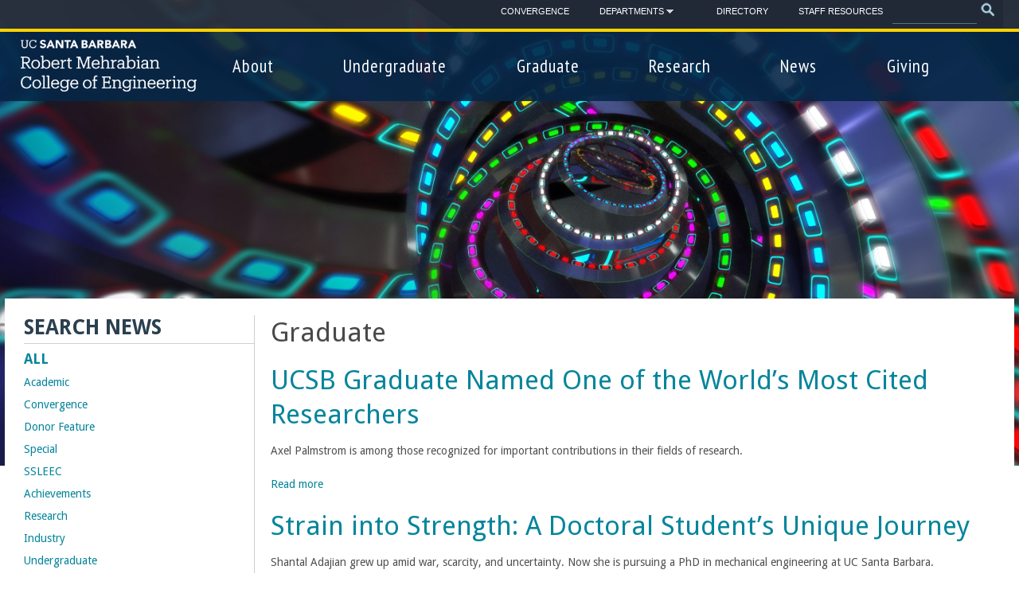

--- FILE ---
content_type: text/html; charset=utf-8
request_url: https://engineering.ucsb.edu/news/graduate
body_size: 16902
content:
<!DOCTYPE html>
<!--[if lt IE 7]><html class="lt-ie9 lt-ie8 lt-ie7" lang="en" dir="ltr"><![endif]-->
<!--[if IE 7]><html class="lt-ie9 lt-ie8" lang="en" dir="ltr"><![endif]-->
<!--[if IE 8]><html class="lt-ie9" lang="en" dir="ltr"><![endif]-->
<!--[if gt IE 8]><!--><html lang="en" dir="ltr" prefix="og: http://ogp.me/ns# content: http://purl.org/rss/1.0/modules/content/ dc: http://purl.org/dc/terms/ foaf: http://xmlns.com/foaf/0.1/ rdfs: http://www.w3.org/2000/01/rdf-schema# sioc: http://rdfs.org/sioc/ns# sioct: http://rdfs.org/sioc/types# skos: http://www.w3.org/2004/02/skos/core# xsd: http://www.w3.org/2001/XMLSchema#"><!--<![endif]-->
<head>
<meta charset="utf-8" />
<link rel="alternate" type="application/rss+xml" title="RSS - Graduate" href="https://engineering.ucsb.edu/taxonomy/term/12/feed" />
<meta about="/news/graduate" typeof="skos:Concept" property="rdfs:label skos:prefLabel" content="Graduate" />
<link rel="shortcut icon" href="https://engineering.ucsb.edu/sites/default/files/screenshot_0.jpg" type="image/jpeg" />
<meta name="viewport" content="width=device-width, initial-scale=1.0, user-scalable=yes" />
<meta name="MobileOptimized" content="width" />
<meta name="HandheldFriendly" content="1" />
<meta name="apple-mobile-web-app-capable" content="yes" />
<title>Graduate | The Robert Mehrabian College of Engineering - UC Santa Barbara</title>
<link href='https://fonts.googleapis.com/css?family=PT+Sans+Narrow:400,700|Droid+Sans:400,700|Open+Sans:400,600,700|Open+Sans+Condensed:300' rel='stylesheet' type='text/css'>
<link type="text/css" rel="stylesheet" href="https://engineering.ucsb.edu/sites/default/files/css/css_xE-rWrJf-fncB6ztZfd2huxqgxu4WO-qwma6Xer30m4.css" media="all" />
<link type="text/css" rel="stylesheet" href="https://engineering.ucsb.edu/sites/default/files/css/css_tpRzl-jB3-t_0HH1IUFMt-_cEJ3ogz_FMo1hrCuwaiM.css" media="all" />
<link type="text/css" rel="stylesheet" href="https://engineering.ucsb.edu/sites/default/files/css/css_1d5Hak4-Dk9i_O0L4NS_Sj-VCcy5Ffwdx01DufvOjts.css" media="all" />
<link type="text/css" rel="stylesheet" href="https://engineering.ucsb.edu/sites/default/files/css/css_lOt4OpWClV7M-dOSz6iK1oVYTgCcdplhiu_yg18jsYw.css" media="all" />
<link type="text/css" rel="stylesheet" href="https://engineering.ucsb.edu/sites/default/files/css/css_19P6OQkYgkhh-2gKHOhoR1mmNLG09XCUZFNlmy02IY4.css" media="screen" />
<link type="text/css" rel="stylesheet" href="https://engineering.ucsb.edu/sites/default/files/css/css_-EKQN4UV-oDUKR4gL0RtznyPNguTYTh_XTSmpC7NRVg.css" media="print" />
<link type="text/css" rel="stylesheet" href="https://use.fontawesome.com/releases/v5.1.1/css/all.css" media="all" />
<link type="text/css" rel="stylesheet" href="https://engineering.ucsb.edu/sites/default/files/css/css_O9X-3a2xgLFHr8XaXBLXc4g6enkISY0gQE73deGVp0c.css" media="screen" />
<link type="text/css" rel="stylesheet" href="https://engineering.ucsb.edu/sites/default/files/css/css_-UzfaFHzDzwE7dp6qnJtvxsz6zsSTznE88GihDO5FKM.css" media="only screen" />
<script src="https://engineering.ucsb.edu/sites/default/files/js/js_4j-IhAf7yA7yAZFJTkddMYoFwlQXTXyMJyX2nOcxAxc.js"></script>
<script src="https://engineering.ucsb.edu/sites/default/files/js/js_8b3MK7hYNeMT-Lwksy26LPn73JoP2e62Rd8P-Wsf_xA.js"></script>
<script src="https://engineering.ucsb.edu/sites/default/files/js/js_IM1qjeAnmyBKnP5eFAIB-U24bisu4u2umNN5DA3AZ7E.js"></script>
<script>(function(i,s,o,g,r,a,m){i["GoogleAnalyticsObject"]=r;i[r]=i[r]||function(){(i[r].q=i[r].q||[]).push(arguments)},i[r].l=1*new Date();a=s.createElement(o),m=s.getElementsByTagName(o)[0];a.async=1;a.src=g;m.parentNode.insertBefore(a,m)})(window,document,"script","https://www.google-analytics.com/analytics.js","ga");ga("create", "UA-38079600-2", {"cookieDomain":"auto"});ga("set", "anonymizeIp", true);ga("send", "pageview");</script>
<script src="https://engineering.ucsb.edu/sites/default/files/js/js_ffrjaeKAN0D7NQ_klpJLHg5xXxpDVQfxqcqAC5SnuoI.js"></script>
<script src="https://engineering.ucsb.edu/sites/default/files/js/js_MXEUbAiovK2hoXL-xhhjcrjPYaLjCRMXit6qdTS7tL4.js"></script>
<script>jQuery.extend(Drupal.settings, {"basePath":"\/","pathPrefix":"","setHasJsCookie":0,"ajaxPageState":{"theme":"engr_theme","theme_token":"J73GH0z9go0WgcFeHwHnadBc3dEtyGgIpWTJ0lMmM48","jquery_version":"1.7","js":{"sites\/default\/modules\/jquery_update\/replace\/jquery\/1.7\/jquery.js":1,"misc\/jquery-extend-3.4.0.js":1,"misc\/jquery-html-prefilter-3.5.0-backport.js":1,"misc\/jquery.once.js":1,"misc\/drupal.js":1,"sites\/default\/modules\/jquery_update\/replace\/ui\/ui\/jquery.ui.core.js":1,"sites\/default\/modules\/jquery_update\/replace\/ui\/ui\/jquery.ui.widget.js":1,"sites\/default\/modules\/jquery_update\/replace\/ui\/ui\/jquery.ui.accordion.js":1,"misc\/form-single-submit.js":1,"misc\/ajax.js":1,"sites\/default\/modules\/jquery_update\/js\/jquery_update.js":1,"sites\/all\/libraries\/colorbox\/jquery.colorbox-min.js":1,"sites\/all\/modules\/colorbox\/js\/colorbox.js":1,"sites\/all\/modules\/colorbox\/styles\/default\/colorbox_style.js":1,"sites\/all\/modules\/colorbox\/js\/colorbox_load.js":1,"sites\/all\/modules\/better_exposed_filters\/better_exposed_filters.js":1,"sites\/default\/modules\/responsive_menus\/styles\/sidr\/js\/responsive_menus_sidr.js":1,"sites\/engineering.ucsb.edu\/libraries\/sidr\/jquery.sidr.min.js":1,"sites\/all\/modules\/google_analytics\/googleanalytics.js":1,"0":1,"sites\/all\/modules\/responsive_dropdown_menus\/theme\/responsive-dropdown-menus.js":1,"misc\/progress.js":1,"sites\/all\/modules\/colorbox_node\/colorbox_node.js":1,"sites\/all\/libraries\/superfish\/jquery.hoverIntent.minified.js":1,"sites\/all\/libraries\/superfish\/sftouchscreen.js":1,"sites\/all\/libraries\/superfish\/sfsmallscreen.js":1,"sites\/all\/libraries\/superfish\/supposition.js":1,"sites\/all\/libraries\/superfish\/superfish.js":1,"sites\/all\/libraries\/superfish\/supersubs.js":1,"sites\/all\/modules\/superfish\/superfish.js":1,"sites\/default\/themes\/engr_theme\/scripts\/scripts.js":1},"css":{"modules\/system\/system.base.css":1,"modules\/system\/system.menus.css":1,"modules\/system\/system.messages.css":1,"modules\/system\/system.theme.css":1,"misc\/ui\/jquery.ui.core.css":1,"misc\/ui\/jquery.ui.theme.css":1,"misc\/ui\/jquery.ui.accordion.css":1,"modules\/aggregator\/aggregator.css":1,"sites\/default\/modules\/calendar\/css\/calendar_multiday.css":1,"sites\/all\/modules\/colorbox_node\/colorbox_node.css":1,"modules\/field\/theme\/field.css":1,"modules\/node\/node.css":1,"modules\/search\/search.css":1,"modules\/user\/user.css":1,"sites\/all\/modules\/views\/css\/views.css":1,"sites\/all\/modules\/ckeditor\/css\/ckeditor.css":1,"sites\/all\/modules\/colorbox\/styles\/default\/colorbox_style.css":1,"sites\/all\/modules\/ctools\/css\/ctools.css":1,"sites\/engineering.ucsb.edu\/libraries\/sidr\/stylesheets\/jquery.sidr.dark.css":1,"modules\/taxonomy\/taxonomy.css":1,"sites\/all\/modules\/responsive_dropdown_menus\/theme\/responsive-dropdown-menus.css":1,"sites\/all\/libraries\/superfish\/css\/superfish.css":1,"sites\/default\/themes\/adaptivetheme\/at_core\/css\/at.layout.css":1,"sites\/default\/themes\/engr_theme\/css\/global.base.css":1,"sites\/default\/themes\/engr_theme\/css\/global.styles.css":1,"sites\/default\/themes\/engr_theme\/css\/animate.min.css":1,"sites\/default\/themes\/engr_theme\/css\/print.css":1,"https:\/\/use.fontawesome.com\/releases\/v5.1.1\/css\/all.css":1,"public:\/\/adaptivetheme\/engr_theme_files\/engr_theme.default.layout.css":1,"public:\/\/adaptivetheme\/engr_theme_files\/engr_theme.responsive.layout.css":1,"public:\/\/adaptivetheme\/engr_theme_files\/engr_theme.responsive.styles.css":1}},"colorbox":{"opacity":"0.85","current":"{current} of {total}","previous":"\u00ab Prev","next":"Next \u00bb","close":"Close","maxWidth":"98%","maxHeight":"98%","fixed":true,"mobiledetect":true,"mobiledevicewidth":"360px","file_public_path":"\/sites\/default\/files","specificPagesDefaultValue":"admin*\nimagebrowser*\nimg_assist*\nimce*\nnode\/add\/*\nnode\/*\/edit\nprint\/*\nprintpdf\/*\nsystem\/ajax\nsystem\/ajax\/*"},"better_exposed_filters":{"datepicker":false,"slider":false,"settings":[],"autosubmit":false},"urlIsAjaxTrusted":{"\/news":true,"\/search\/node":true,"\/news\/graduate":true},"responsive_menus":[{"selectors":["#superfish-3"],"trigger_txt":"\u003Cspan class=\u0022burger\u0022\u003E\u003C\/span\u003E","side":"left","speed":"200","media_size":"991","displace":"1","renaming":"1","onOpen":"","onClose":"","responsive_menus_style":"sidr"}],"googleanalytics":{"trackOutbound":1,"trackMailto":1,"trackDownload":1,"trackDownloadExtensions":"7z|aac|arc|arj|asf|asx|avi|bin|csv|doc(x|m)?|dot(x|m)?|exe|flv|gif|gz|gzip|hqx|jar|jpe?g|js|mp(2|3|4|e?g)|mov(ie)?|msi|msp|pdf|phps|png|ppt(x|m)?|pot(x|m)?|pps(x|m)?|ppam|sld(x|m)?|thmx|qtm?|ra(m|r)?|sea|sit|tar|tgz|torrent|txt|wav|wma|wmv|wpd|xls(x|m|b)?|xlt(x|m)|xlam|xml|z|zip","trackColorbox":1},"superfish":[{"id":"2","sf":{"animation":{"opacity":"show","height":"show"},"speed":"\u0027fast\u0027","autoArrows":true,"dropShadows":false,"disableHI":false},"plugins":{"smallscreen":{"mode":"window_width","addSelected":false,"menuClasses":false,"hyperlinkClasses":false,"title":"Leaderboard Departments"},"supposition":true,"bgiframe":false,"supersubs":{"minWidth":"12","maxWidth":"27","extraWidth":1}}},{"id":"1","sf":{"animation":{"opacity":"show","height":"show"},"speed":"\u0027fast\u0027","autoArrows":true,"dropShadows":true,"disableHI":false},"plugins":{"smallscreen":{"mode":"window_width","addSelected":false,"menuClasses":false,"hyperlinkClasses":false,"title":"Main menu"},"supposition":true,"bgiframe":false,"supersubs":{"minWidth":"12","maxWidth":"27","extraWidth":1}}},{"id":"3","sf":{"pathLevels":"2","animation":{"opacity":"show","height":"show"},"speed":"\u0027fast\u0027","autoArrows":true,"dropShadows":true,"disableHI":false},"plugins":{"touchscreen":{"mode":"always_active"},"smallscreen":{"mode":"window_width","addSelected":false,"menuClasses":false,"hyperlinkClasses":false,"title":"Main menu"},"supposition":true,"bgiframe":false,"supersubs":{"minWidth":"12","maxWidth":"27","extraWidth":1}}}],"responsive_dropdown_menus":{"menu-donor-features-menu":"Donor Features Menu","features":"Features","menu-leaderboard-departments":"Leaderboard Departments","main-menu":"Main menu","management":"Management","navigation":"Navigation","menu-people":"People","user-menu":"User menu"},"colorbox_node":{"width":"800px","height":"600px"},"adaptivetheme":{"engr_theme":{"layout_settings":{"bigscreen":"three-col-grail","tablet_landscape":"three-col-grail","tablet_portrait":"one-col-vert","smalltouch_landscape":"one-col-stack","smalltouch_portrait":"one-col-stack"},"media_query_settings":{"bigscreen":"only screen and (min-width:1025px)","tablet_landscape":"only screen and (min-width:769px) and (max-width:1024px)","tablet_portrait":"only screen and (min-width:581px) and (max-width:768px)","smalltouch_landscape":"only screen and (min-width:321px) and (max-width:580px)","smalltouch_portrait":"only screen and (max-width:320px)"}}}});</script>
<!--[if lt IE 9]>
<script src="https://engineering.ucsb.edu/sites/default/themes/adaptivetheme/at_core/scripts/html5.js?t8rm77"></script>
<![endif]-->
</head>
<body class="html not-front not-logged-in one-sidebar sidebar-first page-taxonomy page-taxonomy-term page-taxonomy-term- page-taxonomy-term-12 site-name-hidden atr-7.x-3.x atv-7.x-3.2 site-name-the-robert-mehrabian-college-of-engineering---uc-santa-barbara section-news">
  <div id="skip-link" class="nocontent">
    <a href="#main-content" class="element-invisible element-focusable">Skip to main content</a>
  </div>
             <div id="outside-wrapper">
          <div class="region region-outside"><div class="region-inner clearfix"><div id="block-block-12" class="block block-block no-title odd first last block-count-1 block-region-outside block-12" ><div class="block-inner clearfix">  
  
  <div class="block-content content"><p>.</p>
</div>
  </div></div></div></div>        </div>
        <div id="page-wrapper">
    <div id="page" class="page">

     

            
          <div id="leaderboard-wrapper">
        <div class="container clearfix">
          <div class="region region-leaderboard"><div class="region-inner clearfix"><div id="block-search-form" class="block block-search no-title odd first block-count-2 block-region-leaderboard block-form"  role="search"><div class="block-inner clearfix">  
  
  <div class="block-content content"><form action="/news/graduate" method="post" id="search-block-form" accept-charset="UTF-8"><div><div class="container-inline">
      <h2 class="element-invisible">Search form</h2>
    <div class="form-item form-type-textfield form-item-search-block-form">
  <label class="element-invisible" for="edit-search-block-form--2">Search </label>
 <input title="Enter the terms you wish to search for." type="search" id="edit-search-block-form--2" name="search_block_form" value="" size="15" maxlength="128" class="form-text" />
</div>
<div class="form-actions form-wrapper" id="edit-actions"><input type="submit" id="edit-submit" name="op" value="Search" class="form-submit" /></div><input type="hidden" name="form_build_id" value="form-YkXuGgo1ca7DKF_BlM_3J5ZAvCrOpvqgjvCkb4uGGnY" />
<input type="hidden" name="form_id" value="search_block_form" />
</div>
</div></form></div>
  </div></div><nav id="block-superfish-2" class="block block-superfish no-title even last block-count-3 block-region-leaderboard block-2" ><div class="block-inner clearfix">  
  
  <ul id="superfish-2" class="menu sf-menu sf-menu-leaderboard-departments sf-horizontal sf-style-none"><li id="menu-827-2" class="sf-depth-1 sf-no-children"><a href="https://engineering.ucsb.edu/convergence/" title="Convergence Magazine" class="sf-depth-1">Convergence</a></li><li id="menu-677-2" class="sf-depth-1 menuparent"><a href="/about/departments" title="" class="sf-depth-1 menuparent">Departments</a><ul><li id="menu-1162-2" class="sf-depth-2 sf-no-children"><a href="https://bioengineering.ucsb.edu/" title="" class="sf-depth-2">Bioengineering</a></li><li id="menu-680-2" class="sf-depth-2 sf-no-children"><a href="https://chemengr.ucsb.edu/" title="" class="sf-depth-2">Chemical Engineering</a></li><li id="menu-682-2" class="sf-depth-2 sf-no-children"><a href="http://cs.ucsb.edu/" title="" class="sf-depth-2">Computer Science</a></li><li id="menu-681-2" class="sf-depth-2 sf-no-children"><a href="http://www.ece.ucsb.edu/" title="" class="sf-depth-2">Electrical &amp; Computer Engineering</a></li><li id="menu-770-2" class="sf-depth-2 sf-no-children"><a href="https://materials.ucsb.edu/" title="" class="sf-depth-2">Materials</a></li><li id="menu-684-2" class="sf-depth-2 sf-no-children"><a href="https://me.ucsb.edu/" title="" class="sf-depth-2">Mechanical Engineering</a></li><li id="menu-685-2" class="sf-depth-2 sf-no-children"><a href="http://tmp.ucsb.edu/" title="" class="sf-depth-2">Technology Management Program</a></li></ul></li><li id="menu-678-2" class="sf-depth-1 sf-no-children"><a href="/people/directory" title="" class="sf-depth-1">Directory</a></li><li id="menu-780-2" class="sf-depth-1 sf-no-children"><a href="/about/offices/staff-resources" title="" class="sf-depth-1">Staff Resources</a></li></ul>
  </div></nav></div></div>        </div>
      </div>
    
    <div id="header-wrapper">
      <div class="container clearfix">
        <header id="header" class="clearfix" role="banner">

                      <!-- start: Branding -->
            <div id="branding" class="branding-elements clearfix">

                              <div id="logo">
                  <a href="/" title="The Robert Mehrabian College of Engineering - UC Santa Barbara"><img class="site-logo" typeof="foaf:Image" src="https://engineering.ucsb.edu/sites/default/files/UC-Santa-Barbara-Robert-Mehrabian-College-Engineering-White-RGB_0.png" alt="The Robert Mehrabian College of Engineering - UC Santa Barbara" /></a>                </div>
              
                              <!-- start: Site name and Slogan -->
                <div class="element-invisible h-group" id="name-and-slogan">

                                      <h1 class="element-invisible" id="site-name"><a href="/" title="Home page">The Robert Mehrabian College of Engineering - UC Santa Barbara</a></h1>
                  
                  
                </div><!-- /end #name-and-slogan -->
              

            </div><!-- /end #branding -->
          
        <div class="region region-header"><div class="region-inner clearfix"><nav id="block-superfish-1" class="block block-superfish no-title odd first block-count-4 block-region-header block-1" ><div class="block-inner clearfix">  
  
  <ul id="superfish-1" class="menu sf-menu sf-main-menu sf-horizontal sf-style-none sf-total-items-6 sf-parent-items-0 sf-single-items-6"><li id="menu-528-1" class="first odd sf-item-1 sf-depth-1 sf-no-children"><a href="/about" class="sf-depth-1">About</a></li><li id="menu-617-1" class="middle even sf-item-2 sf-depth-1 sf-no-children"><a href="/undergraduate" class="sf-depth-1">Undergraduate</a></li><li id="menu-630-1" class="middle odd sf-item-3 sf-depth-1 sf-no-children"><a href="/graduate" class="sf-depth-1">Graduate</a></li><li id="menu-631-1" class="middle even sf-item-4 sf-depth-1 sf-no-children"><a href="/research" class="sf-depth-1">Research</a></li><li id="menu-532-1" class="middle odd sf-item-5 sf-depth-1 sf-no-children"><a href="/news-events" title="" class="sf-depth-1">News </a></li><li id="menu-787-1" class="last even sf-item-6 sf-depth-1 sf-no-children"><a href="/giving" class="sf-depth-1">Giving</a></li></ul>
  </div></nav><nav id="block-superfish-3" class="block block-superfish no-title even last block-count-5 block-region-header block-3" ><div class="block-inner clearfix">  
  
  <ul id="superfish-3" class="menu sf-menu sf-main-menu sf-horizontal sf-style-none sf-total-items-6 sf-parent-items-5 sf-single-items-1"><li id="menu-528-3" class="first odd sf-item-1 sf-depth-1 sf-total-children-11 sf-parent-children-2 sf-single-children-9 menuparent"><a href="/about" class="sf-depth-1 sf-depth-1 menuparent">About</a><ul><li id="menu-1120-3" class="first odd sf-item-1 sf-depth-2 sf-no-children"><a href="/about/message-dean" class="sf-depth-2">Deans Message</a></li><li id="menu-1161-3" class="middle even sf-item-2 sf-depth-2 sf-no-children"><a href="/about/about-robert-mehrabian" class="sf-depth-2">About Robert Mehrabian</a></li><li id="menu-1139-3" class="middle odd sf-item-3 sf-depth-2 sf-no-children"><a href="https://engineering.ucsb.edu/mission-statement" title="" class="sf-depth-2">Mission Statement</a></li><li id="menu-1141-3" class="middle even sf-item-4 sf-depth-2"><a href="/about/diversity" title="" class="sf-depth-2">Inclusive Excellence</a></li><li id="menu-749-3" class="middle odd sf-item-5 sf-depth-2 sf-no-children"><a href="/people/directory" title="" class="sf-depth-2">Directory</a></li><li id="menu-765-3" class="middle even sf-item-6 sf-depth-2 sf-no-children"><a href="/about/departments" class="sf-depth-2">Departments</a></li><li id="menu-611-3" class="middle odd sf-item-7 sf-depth-2 sf-no-children"><a href="/about/leadership" class="sf-depth-2">Leadership</a></li><li id="menu-612-3" class="middle even sf-item-8 sf-depth-2"><a href="/about/offices" class="sf-depth-2">Offices</a></li><li id="menu-609-3" class="middle odd sf-item-9 sf-depth-2 sf-no-children"><a href="/about/points-pride" class="sf-depth-2">Points of Pride</a></li><li id="menu-613-3" class="middle even sf-item-10 sf-depth-2 sf-no-children"><a href="/about/map-and-location" class="sf-depth-2">Map and Location</a></li><li id="menu-614-3" class="last odd sf-item-11 sf-depth-2 sf-no-children"><a href="/about/employment" class="sf-depth-2">Employment</a></li></ul></li><li id="menu-617-3" class="middle even sf-item-2 sf-depth-1 sf-total-children-13 sf-parent-children-6 sf-single-children-7 menuparent"><a href="/undergraduate" class="sf-depth-1 sf-depth-1 menuparent">Undergraduate</a><ul><li id="menu-1131-3" class="first odd sf-item-1 sf-depth-2 sf-no-children"><a href="/undergraduate/college-engineering-virtual-open-house" class="sf-depth-2">Virtual Open House</a></li><li id="menu-618-3" class="middle even sf-item-2 sf-depth-2"><a href="/undergraduate/majors-programs" class="sf-depth-2">Majors &amp; Programs</a></li><li id="menu-620-3" class="middle odd sf-item-3 sf-depth-2"><a href="/undergraduate/academic-advising" class="sf-depth-2">Academic Advising</a></li><li id="menu-619-3" class="middle even sf-item-4 sf-depth-2"><a href="/undergraduate/undergraduate-admissions" class="sf-depth-2">Admissions</a></li><li id="menu-1136-3" class="middle odd sf-item-5 sf-depth-2 sf-no-children"><a href="https://engineering.ucsb.edu/diversity" title="" class="sf-depth-2">Diversity</a></li><li id="menu-665-3" class="middle even sf-item-6 sf-depth-2"><a href="/undergraduate/student-life-resources" class="sf-depth-2">Student Life &amp; Resources</a></li><li id="menu-675-3" class="middle odd sf-item-7 sf-depth-2"><a href="/undergraduate/internships-and-careers" class="sf-depth-2">Internships and Careers</a></li><li id="menu-1160-3" class="middle even sf-item-8 sf-depth-2 sf-no-children"><a href="/undergraduate/undergraduate-research" class="sf-depth-2">Undergraduate Research</a></li><li id="menu-624-3" class="middle odd sf-item-9 sf-depth-2 sf-no-children"><a href="/undergraduate/scholarships-financial-aid" class="sf-depth-2">Scholarships &amp; Financial Aid</a></li><li id="menu-623-3" class="middle even sf-item-10 sf-depth-2 sf-no-children"><a href="/undergraduate/college-engineering-honors-program" class="sf-depth-2">Honors Program</a></li><li id="menu-625-3" class="middle odd sf-item-11 sf-depth-2 sf-no-children"><a href="/study-abroad" class="sf-depth-2">Study Abroad</a></li><li id="menu-626-3" class="middle even sf-item-12 sf-depth-2 sf-no-children"><a href="/undergraduate/graduation" class="sf-depth-2">Commencement</a></li><li id="menu-1121-3" class="last odd sf-item-13 sf-depth-2"><a href="/undergraduate/voices" class="sf-depth-2">Student Voices</a></li></ul></li><li id="menu-630-3" class="middle odd sf-item-3 sf-depth-1 sf-total-children-3 sf-parent-children-0 sf-single-children-3 menuparent"><a href="/graduate" class="sf-depth-1 sf-depth-1 menuparent">Graduate</a><ul><li id="menu-760-3" class="first odd sf-item-1 sf-depth-2 sf-no-children"><a href="/graduate/graduate-programs" class="sf-depth-2">Graduate Programs</a></li><li id="menu-763-3" class="middle even sf-item-2 sf-depth-2 sf-no-children"><a href="/graduate/graduate-admissions" class="sf-depth-2">Graduate Admissions</a></li><li id="menu-1137-3" class="last odd sf-item-3 sf-depth-2 sf-no-children"><a href="https://engineering.ucsb.edu/diversity" title="" class="sf-depth-2">Diversity</a></li></ul></li><li id="menu-631-3" class="middle even sf-item-4 sf-depth-1 sf-total-children-13 sf-parent-children-0 sf-single-children-13 menuparent"><a href="/research" class="sf-depth-1 sf-depth-1 menuparent">Research</a><ul><li id="menu-1132-3" class="first odd sf-item-1 sf-depth-2 sf-no-children"><a href="https://engineering.ucsb.edu/information-research-ramp" title="Important information regarding the ramping up of research within the College of Engineering. " class="sf-depth-2">Research Ramp-up Information</a></li><li id="menu-658-3" class="middle even sf-item-2 sf-depth-2 sf-no-children"><a href="/research/research-centers" class="sf-depth-2">Research Centers</a></li><li id="menu-659-3" class="middle odd sf-item-3 sf-depth-2 sf-no-children"><a href="/research/lab-facilities" class="sf-depth-2">Lab Facilities</a></li><li id="menu-660-3" class="middle even sf-item-4 sf-depth-2 sf-no-children"><a href="/research/industry-partnerships" class="sf-depth-2">Industry Partnerships</a></li><li id="menu-1149-3" class="middle odd sf-item-5 sf-depth-2 sf-no-children"><a href="https://bioengineering.ucsb.edu/research" title="" class="sf-depth-2">Bioengineering</a></li><li id="menu-657-3" class="middle even sf-item-6 sf-depth-2 sf-no-children"><a href="/research/chemical-engineering-research" class="sf-depth-2">Chemical Engineering</a></li><li id="menu-661-3" class="middle odd sf-item-7 sf-depth-2 sf-no-children"><a href="https://engineering.ucsb.edu/research/computer-science-research" title="" class="sf-depth-2">Computer Science</a></li><li id="menu-663-3" class="middle even sf-item-8 sf-depth-2 sf-no-children"><a href="/research/electrical-computer-engineering-research" class="sf-depth-2">Electrical &amp; Computer Engineering</a></li><li id="menu-662-3" class="middle odd sf-item-9 sf-depth-2 sf-no-children"><a href="/research/materials-research" class="sf-depth-2">Materials</a></li><li id="menu-664-3" class="middle even sf-item-10 sf-depth-2 sf-no-children"><a href="/research/mechanical-engineering-research" class="sf-depth-2">Mechanical Engineering</a></li><li id="menu-1133-3" class="middle odd sf-item-11 sf-depth-2 sf-no-children"><a href="https://www.mat.ucsb.edu/" title="" class="sf-depth-2">Media Arts and Technology Program</a></li><li id="menu-1148-3" class="middle even sf-item-12 sf-depth-2 sf-no-children"><a href="https://tmp.ucsb.edu/research" title="" class="sf-depth-2">Technology Management</a></li><li id="menu-1138-3" class="last odd sf-item-13 sf-depth-2 sf-no-children"><a href="https://engineering.ucsb.edu/diversity" title="" class="sf-depth-2">Diversity</a></li></ul></li><li id="menu-532-3" class="middle odd sf-item-5 sf-depth-1 sf-no-children"><a href="/news-events" title="" class="sf-depth-1">News </a></li><li id="menu-787-3" class="last even sf-item-6 sf-depth-1 sf-total-children-2 sf-parent-children-0 sf-single-children-2 menuparent"><a href="/giving" class="sf-depth-1 sf-depth-1 menuparent">Giving</a><ul><li id="menu-788-3" class="first odd sf-item-1 sf-depth-2 sf-no-children"><a href="/giving/how-give" class="sf-depth-2">How to Give</a></li><li id="menu-824-3" class="last even sf-item-2 sf-depth-2 sf-no-children"><a href="https://engineering.ucsb.edu/champions-of-engineering" title="" class="sf-depth-2">Champions of Engineering</a></li></ul></li></ul>
  </div></nav></div></div>
        </header>
      </div>
    </div>

    
    
    
    
    <div id="content-wrapper"><div class="container">
      <div id="columns"><div class="columns-inner clearfix">
        <div id="content-column"><div class="content-inner">

          
          <section id="main-content">

            
                          <header id="main-content-header" class="clearfix">

                                  <h1 id="page-title">Graduate</h1>
                
                
              </header>
            
                          <div id="content">
                <div id="block-system-main" class="block block-system no-title odd first last block-count-6 block-region-content block-main" >  
  
  <div  class="ds-1col taxonomy-term vocabulary-news view-mode-full  clearfix">

  
  </div>

<section class="nodes"><article id="node-4209" class="node node-news node-promoted node-teaser article odd clearfix" about="/news/Palmstrom-Highly-Cited" typeof="sioc:Item foaf:Document" role="article">
  
      <header class="node-header">
              <h1 class="node-title">
          <a href="/news/Palmstrom-Highly-Cited" rel="bookmark">UCSB Graduate Named One of the World’s Most Cited Researchers </a>
        </h1>
          </header>
  
      <footer class="submitted">
            <p class="author-datetime"><span property="dc:date dc:created" content="2025-12-11T16:34:32-08:00" datatype="xsd:dateTime" rel="sioc:has_creator">Submitted by <span class="username" xml:lang="" about="/users/anchalsharma" typeof="sioc:UserAccount" property="foaf:name" datatype="">anchalsharma</span> on <time datetime="2025-12-11T16:34:32-0800" pubdate="pubdate">Thu, 12/11/2025 - 16:34</time></span></p>
    </footer>
  
  <div class="node-content">
    <div class="field field-name-body field-type-text-with-summary field-label-hidden view-mode-teaser"><div class="field-items"><div class="field-item even" property="content:encoded"><p>Axel Palmstrom is among those recognized for important contributions in their fields of research.</p>
</div></div></div>  </div>

      <nav class="clearfix"><ul class="links inline"><li class="node-readmore first last"><a href="/news/Palmstrom-Highly-Cited" rel="tag" title="UCSB Graduate Named One of the World’s Most Cited Researchers ">Read more<span class="element-invisible"> about UCSB Graduate Named One of the World’s Most Cited Researchers </span></a></li></ul></nav>
  
  
  <span property="dc:title" content="UCSB Graduate Named One of the World’s Most Cited Researchers " class="rdf-meta element-hidden"></span></article>
<article id="node-4203" class="node node-news node-promoted node-teaser article even clearfix" about="/news/shantal_adajian" typeof="sioc:Item foaf:Document" role="article">
  
      <header class="node-header">
              <h1 class="node-title">
          <a href="/news/shantal_adajian" rel="bookmark">Strain into Strength: A Doctoral Student’s Unique Journey</a>
        </h1>
          </header>
  
      <footer class="submitted">
            <p class="author-datetime"><span property="dc:date dc:created" content="2025-12-02T14:56:30-08:00" datatype="xsd:dateTime" rel="sioc:has_creator">Submitted by <span class="username" xml:lang="" about="/users/anchalsharma" typeof="sioc:UserAccount" property="foaf:name" datatype="">anchalsharma</span> on <time datetime="2025-12-02T14:56:30-0800" pubdate="pubdate">Tue, 12/02/2025 - 14:56</time></span></p>
    </footer>
  
  <div class="node-content">
    <div class="field field-name-body field-type-text-with-summary field-label-hidden view-mode-teaser"><div class="field-items"><div class="field-item even" property="content:encoded"><p>Shantal Adajian grew up amid war, scarcity, and uncertainty. Now she is pursuing a PhD in mechanical engineering at UC Santa Barbara.</p>
</div></div></div>  </div>

      <nav class="clearfix"><ul class="links inline"><li class="node-readmore first last"><a href="/news/shantal_adajian" rel="tag" title="Strain into Strength: A Doctoral Student’s Unique Journey">Read more<span class="element-invisible"> about Strain into Strength: A Doctoral Student’s Unique Journey</span></a></li></ul></nav>
  
  
  <span property="dc:title" content="Strain into Strength: A Doctoral Student’s Unique Journey" class="rdf-meta element-hidden"></span></article>
<article id="node-4175" class="node node-news node-promoted node-teaser article odd clearfix" about="/news/2025-Mitsubishi-Fellows" typeof="sioc:Item foaf:Document" role="article">
  
      <header class="node-header">
              <h1 class="node-title">
          <a href="/news/2025-Mitsubishi-Fellows" rel="bookmark">Two PhD Students Receive Mitsubishi Chemical Fellowships</a>
        </h1>
          </header>
  
      <footer class="submitted">
            <p class="author-datetime"><span property="dc:date dc:created" content="2025-10-22T13:13:44-07:00" datatype="xsd:dateTime" rel="sioc:has_creator">Submitted by <span class="username" xml:lang="" about="/users/anchalsharma" typeof="sioc:UserAccount" property="foaf:name" datatype="">anchalsharma</span> on <time datetime="2025-10-22T13:13:44-0700" pubdate="pubdate">Wed, 10/22/2025 - 13:13</time></span></p>
    </footer>
  
  <div class="node-content">
    <div class="field field-name-body field-type-text-with-summary field-label-hidden view-mode-teaser"><div class="field-items"><div class="field-item even" property="content:encoded"><p>The awards will support the “outstanding research” of Prithvi Dake and Jaewon Lee over the next two years. </p>
</div></div></div>  </div>

      <nav class="clearfix"><ul class="links inline"><li class="node-readmore first last"><a href="/news/2025-Mitsubishi-Fellows" rel="tag" title="Two PhD Students Receive Mitsubishi Chemical Fellowships">Read more<span class="element-invisible"> about Two PhD Students Receive Mitsubishi Chemical Fellowships</span></a></li></ul></nav>
  
  
  <span property="dc:title" content="Two PhD Students Receive Mitsubishi Chemical Fellowships" class="rdf-meta element-hidden"></span></article>
<article id="node-4133" class="node node-news node-promoted node-teaser article even clearfix" about="/news/ucsb-postdoctoral-fellow-and-m-wet-team-win-national-award-water-purification-research" typeof="sioc:Item foaf:Document" role="article">
  
      <header class="node-header">
              <h1 class="node-title">
          <a href="/news/ucsb-postdoctoral-fellow-and-m-wet-team-win-national-award-water-purification-research" rel="bookmark">UCSB Postdoctoral Fellow and M-WET Team Win National Award for Water Purification Research</a>
        </h1>
          </header>
  
      <footer class="submitted">
            <p class="author-datetime"><span property="dc:date dc:created" content="2025-08-15T10:58:54-07:00" datatype="xsd:dateTime" rel="sioc:has_creator">Submitted by <span class="username" xml:lang="" about="/users/amasuda" typeof="sioc:UserAccount" property="foaf:name" datatype="">amasuda</span> on <time datetime="2025-08-15T10:58:54-0700" pubdate="pubdate">Fri, 08/15/2025 - 10:58</time></span></p>
    </footer>
  
  <div class="node-content">
    <div class="field field-name-body field-type-text-with-summary field-label-hidden view-mode-teaser"><div class="field-items"><div class="field-item even" property="content:encoded"><p><span style="color: rgb(81, 81, 81); font-family: &quot;Droid Sans&quot;, sans-serif; font-size: 14px; background-color: rgb(255, 255, 255);">The team bested more than twenty other research groups to win the Student and Postdoc Team Science Competition.</span></p>
</div></div></div>  </div>

      <nav class="clearfix"><ul class="links inline"><li class="node-readmore first last"><a href="/news/ucsb-postdoctoral-fellow-and-m-wet-team-win-national-award-water-purification-research" rel="tag" title="UCSB Postdoctoral Fellow and M-WET Team Win National Award for Water Purification Research">Read more<span class="element-invisible"> about UCSB Postdoctoral Fellow and M-WET Team Win National Award for Water Purification Research</span></a></li></ul></nav>
  
  
  <span property="dc:title" content="UCSB Postdoctoral Fellow and M-WET Team Win National Award for Water Purification Research" class="rdf-meta element-hidden"></span></article>
<article id="node-4131" class="node node-news node-promoted node-teaser article odd clearfix" about="/news/2nd-annual-nih-t32-symposium-ucsb" typeof="sioc:Item foaf:Document" role="article">
  
      <header class="node-header">
              <h1 class="node-title">
          <a href="/news/2nd-annual-nih-t32-symposium-ucsb" rel="bookmark">The 2nd Annual NIH T32 Symposium at UCSB</a>
        </h1>
          </header>
  
      <footer class="submitted">
            <p class="author-datetime"><span property="dc:date dc:created" content="2025-08-11T14:28:49-07:00" datatype="xsd:dateTime" rel="sioc:has_creator">Submitted by <span class="username" xml:lang="" about="/users/anchalsharma" typeof="sioc:UserAccount" property="foaf:name" datatype="">anchalsharma</span> on <time datetime="2025-08-11T14:28:49-0700" pubdate="pubdate">Mon, 08/11/2025 - 14:28</time></span></p>
    </footer>
  
  <div class="node-content">
    <div class="field field-name-body field-type-text-with-summary field-label-hidden view-mode-teaser"><div class="field-items"><div class="field-item even" property="content:encoded"><p>Keynote speakers, faculty researchers, and scholars in bioengineering presented their cutting-edge research addressing real-world health issues.</p>
</div></div></div>  </div>

      <nav class="clearfix"><ul class="links inline"><li class="node-readmore first last"><a href="/news/2nd-annual-nih-t32-symposium-ucsb" rel="tag" title="The 2nd Annual NIH T32 Symposium at UCSB">Read more<span class="element-invisible"> about The 2nd Annual NIH T32 Symposium at UCSB</span></a></li></ul></nav>
  
  
  <span property="dc:title" content="The 2nd Annual NIH T32 Symposium at UCSB" class="rdf-meta element-hidden"></span></article>
<article id="node-4128" class="node node-news node-promoted node-teaser article even clearfix" about="/news/driven-data" typeof="sioc:Item foaf:Document" role="article">
  
      <header class="node-header">
              <h1 class="node-title">
          <a href="/news/driven-data" rel="bookmark">Driven by Data</a>
        </h1>
          </header>
  
      <footer class="submitted">
            <p class="author-datetime"><span property="dc:date dc:created" content="2025-08-01T14:18:16-07:00" datatype="xsd:dateTime" rel="sioc:has_creator">Submitted by <span class="username" xml:lang="" about="/users/amasuda" typeof="sioc:UserAccount" property="foaf:name" datatype="">amasuda</span> on <time datetime="2025-08-01T14:18:16-0700" pubdate="pubdate">Fri, 08/01/2025 - 14:18</time></span></p>
    </footer>
  
  <div class="node-content">
    <div class="field field-name-body field-type-text-with-summary field-label-hidden view-mode-teaser"><div class="field-items"><div class="field-item even" property="content:encoded"><p>UC Santa Barbara’s Department of Bioengineering hosts symposium highlighting novel data-driven biology research.</p>
</div></div></div>  </div>

      <nav class="clearfix"><ul class="links inline"><li class="node-readmore first last"><a href="/news/driven-data" rel="tag" title="Driven by Data">Read more<span class="element-invisible"> about Driven by Data</span></a></li></ul></nav>
  
  
  <span property="dc:title" content="Driven by Data" class="rdf-meta element-hidden"></span></article>
<article id="node-4118" class="node node-news node-promoted node-teaser article odd clearfix" about="/news/two-more-ucsb-phd-students-receive-prestigious-nsf-fellowships" typeof="sioc:Item foaf:Document" role="article">
  
      <header class="node-header">
              <h1 class="node-title">
          <a href="/news/two-more-ucsb-phd-students-receive-prestigious-nsf-fellowships" rel="bookmark">Two More UCSB PhD Students Receive Prestigious NSF Fellowships</a>
        </h1>
          </header>
  
      <footer class="submitted">
            <p class="author-datetime"><span property="dc:date dc:created" content="2025-07-02T21:36:35-07:00" datatype="xsd:dateTime" rel="sioc:has_creator">Submitted by <span class="username" xml:lang="" about="/users/amasuda" typeof="sioc:UserAccount" property="foaf:name" datatype="">amasuda</span> on <time datetime="2025-07-02T21:36:35-0700" pubdate="pubdate">Wed, 07/02/2025 - 21:36</time></span></p>
    </footer>
  
  <div class="node-content">
    <div class="field field-name-body field-type-text-with-summary field-label-hidden view-mode-teaser"><div class="field-items"><div class="field-item even" property="content:encoded"><p>Fellows receive $159,000 in financial support over three years to pursue impactful research.</p>
</div></div></div>  </div>

      <nav class="clearfix"><ul class="links inline"><li class="node-readmore first last"><a href="/news/two-more-ucsb-phd-students-receive-prestigious-nsf-fellowships" rel="tag" title="Two More UCSB PhD Students Receive Prestigious NSF Fellowships">Read more<span class="element-invisible"> about Two More UCSB PhD Students Receive Prestigious NSF Fellowships</span></a></li></ul></nav>
  
  
  <span property="dc:title" content="Two More UCSB PhD Students Receive Prestigious NSF Fellowships" class="rdf-meta element-hidden"></span></article>
<article id="node-4116" class="node node-news node-promoted node-teaser article even clearfix" about="/news/michelle-omalley-appointed-interim-chair-bioengineering" typeof="sioc:Item foaf:Document" role="article">
  
      <header class="node-header">
              <h1 class="node-title">
          <a href="/news/michelle-omalley-appointed-interim-chair-bioengineering" rel="bookmark">Michelle O&#039;Malley Appointed Interim Chair of Bioengineering </a>
        </h1>
          </header>
  
      <footer class="submitted">
            <p class="author-datetime"><span property="dc:date dc:created" content="2025-07-01T13:13:59-07:00" datatype="xsd:dateTime" rel="sioc:has_creator">Submitted by <span class="username" xml:lang="" about="/users/amasuda" typeof="sioc:UserAccount" property="foaf:name" datatype="">amasuda</span> on <time datetime="2025-07-01T13:13:59-0700" pubdate="pubdate">Tue, 07/01/2025 - 13:13</time></span></p>
    </footer>
  
  <div class="node-content">
    <div class="field field-name-body field-type-text-with-summary field-label-hidden view-mode-teaser"><div class="field-items"><div class="field-item even" property="content:encoded"><p>While the search for a permanent chair continues, O'Malley will take over for founding chair Beth Pruitt.</p>
</div></div></div>  </div>

      <nav class="clearfix"><ul class="links inline"><li class="node-readmore first last"><a href="/news/michelle-omalley-appointed-interim-chair-bioengineering" rel="tag" title="Michelle O&#039;Malley Appointed Interim Chair of Bioengineering ">Read more<span class="element-invisible"> about Michelle O&#039;Malley Appointed Interim Chair of Bioengineering </span></a></li></ul></nav>
  
  
  <span property="dc:title" content="Michelle O&#039;Malley Appointed Interim Chair of Bioengineering " class="rdf-meta element-hidden"></span></article>
<article id="node-4115" class="node node-news node-promoted node-teaser article odd clearfix" about="/news/ucsb-research-team-wins-ieee-best-paper-award" typeof="sioc:Item foaf:Document" role="article">
  
      <header class="node-header">
              <h1 class="node-title">
          <a href="/news/ucsb-research-team-wins-ieee-best-paper-award" rel="bookmark">A UCSB Research Team Wins IEEE Best-Paper Award</a>
        </h1>
          </header>
  
      <footer class="submitted">
            <p class="author-datetime"><span property="dc:date dc:created" content="2025-06-26T15:19:55-07:00" datatype="xsd:dateTime" rel="sioc:has_creator">Submitted by <span class="username" xml:lang="" about="/users/anchalsharma" typeof="sioc:UserAccount" property="foaf:name" datatype="">anchalsharma</span> on <time datetime="2025-06-26T15:19:55-0700" pubdate="pubdate">Thu, 06/26/2025 - 15:19</time></span></p>
    </footer>
  
  <div class="node-content">
    <div class="field field-name-body field-type-text-with-summary field-label-hidden view-mode-teaser"><div class="field-items"><div class="field-item even" property="content:encoded"><p>The breakthrough results could pave the way for higher-performing, lower-cost wireless systems.</p>
</div></div></div>  </div>

      <nav class="clearfix"><ul class="links inline"><li class="node-readmore first last"><a href="/news/ucsb-research-team-wins-ieee-best-paper-award" rel="tag" title="A UCSB Research Team Wins IEEE Best-Paper Award">Read more<span class="element-invisible"> about A UCSB Research Team Wins IEEE Best-Paper Award</span></a></li></ul></nav>
  
  
  <span property="dc:title" content="A UCSB Research Team Wins IEEE Best-Paper Award" class="rdf-meta element-hidden"></span></article>
<article id="node-4110" class="node node-news node-promoted node-teaser article even clearfix" about="/news/ucsb-team-wins-2025-journal-rheology-publication-award" typeof="sioc:Item foaf:Document" role="article">
  
      <header class="node-header">
              <h1 class="node-title">
          <a href="/news/ucsb-team-wins-2025-journal-rheology-publication-award" rel="bookmark">UCSB Team Wins 2025 Journal of Rheology Publication Award</a>
        </h1>
          </header>
  
      <footer class="submitted">
            <p class="author-datetime"><span property="dc:date dc:created" content="2025-06-23T13:58:56-07:00" datatype="xsd:dateTime" rel="sioc:has_creator">Submitted by <span class="username" xml:lang="" about="/users/anchalsharma" typeof="sioc:UserAccount" property="foaf:name" datatype="">anchalsharma</span> on <time datetime="2025-06-23T13:58:56-0700" pubdate="pubdate">Mon, 06/23/2025 - 13:58</time></span></p>
    </footer>
  
  <div class="node-content">
    <div class="field field-name-body field-type-text-with-summary field-label-hidden view-mode-teaser"><div class="field-items"><div class="field-item even" property="content:encoded"><p dir="ltr" style="line-height:1.38;margin-top:0pt;margin-bottom:0pt;">Award-winning study reveals how flow-induced “demixing” alters polymer behavior.</p>
<div> </div>
</div></div></div>  </div>

      <nav class="clearfix"><ul class="links inline"><li class="node-readmore first last"><a href="/news/ucsb-team-wins-2025-journal-rheology-publication-award" rel="tag" title="UCSB Team Wins 2025 Journal of Rheology Publication Award">Read more<span class="element-invisible"> about UCSB Team Wins 2025 Journal of Rheology Publication Award</span></a></li></ul></nav>
  
  
  <span property="dc:title" content="UCSB Team Wins 2025 Journal of Rheology Publication Award" class="rdf-meta element-hidden"></span></article>
</section><h2 class="element-invisible">Pages</h2><div class="item-list item-list-pager"><ul class="pager"><li class="pager-current even first">1</li><li class="pager-item odd"><a title="Go to page 2" href="/news/graduate?page=1">2</a></li><li class="pager-item even"><a title="Go to page 3" href="/news/graduate?page=2">3</a></li><li class="pager-item odd"><a title="Go to page 4" href="/news/graduate?page=3">4</a></li><li class="pager-item even"><a title="Go to page 5" href="/news/graduate?page=4">5</a></li><li class="pager-item odd"><a title="Go to page 6" href="/news/graduate?page=5">6</a></li><li class="pager-item even"><a title="Go to page 7" href="/news/graduate?page=6">7</a></li><li class="pager-item odd"><a title="Go to page 8" href="/news/graduate?page=7">8</a></li><li class="pager-next even"><a title="Go to next page" href="/news/graduate?page=1">next ›</a></li><li class="pager-last odd last"><a title="Go to last page" href="/news/graduate?page=7">last »</a></li></ul></div>
  </div>              </div>
            
            <a href="/taxonomy/term/12/feed" class="feed-icon" title="Subscribe to RSS - Graduate"><img typeof="foaf:Image" class="image-style-none" src="https://engineering.ucsb.edu/misc/feed.png" width="16" height="16" alt="Subscribe to RSS - Graduate" /></a>
            
          </section>

          
        </div></div>

        <div class="region region-sidebar-first sidebar"><div class="region-inner clearfix"><section id="block-views-exp-featured-news-page-1" class="block block-views odd first last block-count-7 block-region-sidebar-first block--exp-featured-news-page-1" ><div class="block-inner clearfix">  
      <h2 class="block-title">Search News</h2>
  
  <div class="block-content content"><form action="/news" method="get" id="views-exposed-form-featured-news-page-1" accept-charset="UTF-8"><div><div class="views-exposed-form">
  <div class="views-exposed-widgets clearfix">
          <div id="edit-tid-wrapper" class="views-exposed-widget views-widget-filter-tid">
                        <div class="views-widget">
          <div class="form-item form-type-select form-item-tid">
 <div class="bef-select-as-links"><div class="form-item">
 <div id="edit-tid-all" class="form-item form-type-bef-link form-item-edit-tid-all">
 <a href="https://engineering.ucsb.edu/news" class="active">ALL</a>
</div>
<div id="edit-tid-35" class="form-item form-type-bef-link form-item-edit-tid-35">
 <a href="https://engineering.ucsb.edu/news?tid=35">Academic</a>
</div>
<div id="edit-tid-38" class="form-item form-type-bef-link form-item-edit-tid-38">
 <a href="https://engineering.ucsb.edu/news?tid=38">Convergence</a>
</div>
<div id="edit-tid-40" class="form-item form-type-bef-link form-item-edit-tid-40">
 <a href="https://engineering.ucsb.edu/news?tid=40">Donor Feature</a>
</div>
<div id="edit-tid-37" class="form-item form-type-bef-link form-item-edit-tid-37">
 <a href="https://engineering.ucsb.edu/news?tid=37">Special</a>
</div>
<div id="edit-tid-39" class="form-item form-type-bef-link form-item-edit-tid-39">
 <a href="https://engineering.ucsb.edu/news?tid=39">SSLEEC</a>
</div>
<div id="edit-tid-36" class="form-item form-type-bef-link form-item-edit-tid-36">
 <a href="https://engineering.ucsb.edu/news?tid=36">Achievements</a>
</div>
<div id="edit-tid-11" class="form-item form-type-bef-link form-item-edit-tid-11">
 <a href="https://engineering.ucsb.edu/news?tid=11">Research</a>
</div>
<div id="edit-tid-10" class="form-item form-type-bef-link form-item-edit-tid-10">
 <a href="https://engineering.ucsb.edu/news?tid=10">Industry</a>
</div>
<div id="edit-tid-14" class="form-item form-type-bef-link form-item-edit-tid-14">
 <a href="https://engineering.ucsb.edu/news?tid=14">Undergraduate</a>
</div>
<div id="edit-tid-12" class="form-item form-type-bef-link form-item-edit-tid-12">
 <a href="https://engineering.ucsb.edu/news?tid=12">Graduate</a>
</div>
<div id="edit-tid-6" class="form-item form-type-bef-link form-item-edit-tid-6">
 <a href="https://engineering.ucsb.edu/news?tid=6">Alumni</a>
</div>
<div id="edit-tid-34" class="form-item form-type-bef-link form-item-edit-tid-34">
 <a href="https://engineering.ucsb.edu/news?tid=34">Donors</a>
</div>
<div id="edit-tid-33" class="form-item form-type-bef-link form-item-edit-tid-33">
 <a href="https://engineering.ucsb.edu/news?tid=33">Anniversary</a>
</div>

</div>
<select style="display: none;" id="edit-tid" name="tid" class="form-select"><option value="All" selected="selected">ALL</option><option value="35">Academic</option><option value="38">Convergence</option><option value="40">Donor Feature</option><option value="37">Special</option><option value="39">SSLEEC</option><option value="36">Achievements</option><option value="11">Research</option><option value="10">Industry</option><option value="14">Undergraduate</option><option value="12">Graduate</option><option value="6">Alumni</option><option value="34">Donors</option><option value="33">Anniversary</option></select><input type="hidden" class="bef-new-value" name="tid" value="All" /></div>
</div>
        </div>
              </div>
          <div id="date_views_exposed_filter-3200d962770698f0eb4852ff8fb23aed-wrapper" class="views-exposed-widget views-widget-filter-field_news_date_value">
                  <label for="date_views_exposed_filter-3200d962770698f0eb4852ff8fb23aed">
            Year          </label>
                        <div class="views-widget">
          <div id="date_views_exposed_filter-3200d962770698f0eb4852ff8fb23aed" class="form-wrapper"><div id="edit-field-news-date-value-value-wrapper"><div id="edit-field-news-date-value-value-inside-wrapper"><div  class="container-inline-date"><div class="form-item form-type-date-select form-item-field-news-date-value-value">
  <label class="element-invisible" for="edit-field-news-date-value-value">Year </label>
 <div id="edit-field-news-date-value-value"  class="date-padding clearfix"><div class="form-item form-type-select form-item-field-news-date-value-value-year">
  <label class="element-invisible" for="edit-field-news-date-value-value-year">Year </label>
 <div class="date-year"><select class="date-year form-select" id="edit-field-news-date-value-value-year" name="field_news_date_value[value][year]"><option value="" selected="selected">-Year</option><option value="2016">2016</option><option value="2017">2017</option><option value="2018">2018</option><option value="2019">2019</option><option value="2020">2020</option><option value="2021">2021</option><option value="2022">2022</option><option value="2023">2023</option><option value="2024">2024</option><option value="2025">2025</option><option value="2026">2026</option></select></div>
</div>
</div>
</div>
</div></div></div></div>        </div>
              </div>
          <div id="edit-keys-wrapper" class="views-exposed-widget views-widget-filter-keys">
                  <label for="edit-keys">
            Search by Keyword          </label>
                        <div class="views-widget">
          <div class="form-item form-type-textfield form-item-keys">
 <input title="Enter the terms you wish to search for." type="text" id="edit-keys" name="keys" value="" size="15" maxlength="128" class="form-text" />
</div>
        </div>
              </div>
                    <div class="views-exposed-widget views-submit-button">
      <input type="submit" id="edit-submit-featured-news" value="Apply" class="form-submit" />    </div>
          <div class="views-exposed-widget views-reset-button">
        <input type="submit" id="edit-reset" name="op" value="Reset" class="form-submit" />      </div>
      </div>
</div>
</div></form></div>
  </div></section></div></div>        
      </div></div>
    </div></div>

    
              <!-- vizena added new region  -->
            <!-- vizena added new region-->
            <!-- vizena added new region -->
        
  </div>
</div>

          <div id="footer-wrapper">
        <div class="container clearfix">
          <footer id="footer" class="clearfix" role="contentinfo">
            <div class="region region-footer"><div class="region-inner clearfix"><div id="block-block-10" class="block block-block no-title odd first block-count-8 block-region-footer block-10" ><div class="block-inner clearfix">  
  
  <div class="block-content content"><style type="text/css">
<!--/*--><![CDATA[/* ><!--*/
.content-box {
    padding: 0 !important;
    margin: 0;
    list-style-type: none;
    display: flex;
    flex-direction: column;
}
ul.content-box li {
    display: flex;
margin: 0;
padding: 0;
}
ul.content-box li p {
    padding: 1px 0px 0px 5px;
    margin: 0 0 8px 0;
}
ul.content-box li svg {
    fill: #d9dfe3;
}

/*--><!]]>*/
</style><div>
<p style="width:126px;height:54px;"><a href="http://www.ucsb.edu" target="_blank"><img alt="Convergence award winning magazine logo" src="https://engineering.ucsb.edu/sites/default/files/UCSB_Tab_Sandstone_RGB.png" /> </a></p>
</div>
<div>
<ul class="content-box">
<li>
<svg height="28px" version="1.1" viewbox="0 0 28 28" width="28px" xmlns="http://www.w3.org/2000/svg" xmlns:xlink="http://www.w3.org/1999/xlink"><path d="M14.597317,22.75 L6.21586566,22.75 C5.68227649,22.75 5.25,22.3174553 5.25,21.7840739 L5.25,6.21585816 C5.25,5.68234104 5.68234439,5.25 6.21586566,5.25 L21.7842022,5.25 C22.3175877,5.25 22.75,5.68234104 22.75,6.21585816 L22.75,21.7840739 C22.75,22.3175232 22.3175198,22.75 21.7842022,22.75 L17.3247467,22.75 L17.3247467,15.9730356 L19.5994608,15.9730356 L19.940067,13.3319323 L17.3247467,13.3319323 L17.3247467,11.6457547 C17.3247467,10.8810943 17.5370823,10.3600035 18.6335952,10.3600035 L20.0321448,10.3593924 L20.0321448,7.99716843 C19.7902709,7.96498221 18.9600773,7.89307249 17.9942117,7.89307249 C15.9778041,7.89307249 14.597317,9.12388978 14.597317,11.3841907 L14.597317,13.3319323 L12.3167632,13.3319323 L12.3167632,15.9730356 L14.597317,15.9730356 L14.597317,22.75 L14.597317,22.75 Z"></path></svg><p> <a href="https://m.facebook.com/ucsb.engineering">Facebook</a></p></li>
<li>
<svg height="28px" version="1.1" viewbox="0 0 28 28" width="28px" xmlns="http://www.w3.org/2000/svg" xmlns:xlink="http://www.w3.org/1999/xlink"><path d="M11.728,16.5817301 L11.7273913,10.9890701 L16.9901739,13.7950415 L11.728,16.5817301 Z M23.2834783,10.0199493 C23.2834783,10.0199493 23.0929565,8.64837606 22.5092174,8.04438619 C21.7684348,7.2512996 20.9381739,7.24756742 20.5577391,7.2015373 C17.832,7 13.7433913,7 13.7433913,7 L13.7348696,7 C13.7348696,7 9.64626087,7 6.92052174,7.2015373 C6.53947826,7.24756742 5.70982609,7.2512996 4.96843478,8.04438619 C4.38469565,8.64837606 4.19478261,10.0199493 4.19478261,10.0199493 C4.19478261,10.0199493 4,11.6310037 4,13.241436 L4,14.7517217 C4,16.362776 4.19478261,17.9732083 4.19478261,17.9732083 C4.19478261,17.9732083 4.38469565,19.3447816 4.96843478,19.9487715 C5.70982609,20.7418581 6.68313043,20.7169769 7.11652174,20.7997068 C8.67478261,20.9527258 13.7391304,21 13.7391304,21 C13.7391304,21 17.832,20.9937797 20.5577391,20.7922424 C20.9381739,20.7455903 21.7684348,20.7418581 22.5092174,19.9487715 C23.0929565,19.3447816 23.2834783,17.9732083 23.2834783,17.9732083 C23.2834783,17.9732083 23.4782609,16.362776 23.4782609,14.7517217 L23.4782609,13.241436 C23.4782609,11.6310037 23.2834783,10.0199493 23.2834783,10.0199493 L23.2834783,10.0199493 Z"></path></svg><p> <a href="https://youtube.com/@UCSBCollegeofEngineering?si=fOgy_0yG1jQhBxiW">Youtube</a></p></li>
<li>
<svg height="28px" version="1.1" viewbox="0 0 28 28" width="28px" xmlns="http://www.w3.org/2000/svg" xmlns:xlink="http://www.w3.org/1999/xlink"><path d="M12 10.8c-1.087 -2.114 -4.046 -6.053 -6.798 -7.995C2.566 0.944 1.561 1.266 0.902 1.565 0.139 1.908 0 3.08 0 3.768c0 0.69 0.378 5.65 0.624 6.479 0.815 2.736 3.713 3.66 6.383 3.364 0.136 -0.02 0.275 -0.039 0.415 -0.056 -0.138 0.022 -0.276 0.04 -0.415 0.056 -3.912 0.58 -7.387 2.005 -2.83 7.078 5.013 5.19 6.87 -1.113 7.823 -4.308 0.953 3.195 2.05 9.271 7.733 4.308 4.267 -4.308 1.172 -6.498 -2.74 -7.078a8.741 8.741 0 0 1 -0.415 -0.056c0.14 0.017 0.279 0.036 0.415 0.056 2.67 0.297 5.568 -0.628 6.383 -3.364 0.246 -0.828 0.624 -5.79 0.624 -6.478 0 -0.69 -0.139 -1.861 -0.902 -2.206 -0.659 -0.298 -1.664 -0.62 -4.3 1.24C16.046 4.748 13.087 8.687 12 10.8Z"></path></svg><p> <a href="https://bsky.app/profile/ucsbengineering.bsky.social">Bluesky</a></p></li>
<li>
<svg height="28px" version="1.1" viewbox="0 0 28 28" width="28px" xmlns="http://www.w3.org/2000/svg" xmlns:xlink="http://www.w3.org/1999/xlink"><path d="M14.0000174,5.25 C16.3763573,5.25 16.6743333,5.26007262 17.6076138,5.3026555 C18.5389493,5.34513418 19.175018,5.49306279 19.7315825,5.70938103 C20.3069723,5.93295851 20.7949388,6.23215012 21.2814117,6.7185883 C21.7678499,7.20506122 22.0670415,7.69302766 22.2906537,8.26841752 C22.5069372,8.82498199 22.6548658,9.46105071 22.6973445,10.3923862 C22.7399274,11.3256667 22.75,11.6236427 22.75,14.0000174 C22.75,16.3763573 22.7399274,16.6743333 22.6973445,17.6076138 C22.6548658,18.5389493 22.5069372,19.175018 22.2906537,19.7315825 C22.0670415,20.3069723 21.7678499,20.7949388 21.2814117,21.2814117 C20.7949388,21.7678499 20.3069723,22.0670415 19.7315825,22.2906537 C19.175018,22.5069372 18.5389493,22.6548658 17.6076138,22.6973445 C16.6743333,22.7399274 16.3763573,22.75 14.0000174,22.75 C11.6236427,22.75 11.3256667,22.7399274 10.3923862,22.6973445 C9.46105071,22.6548658 8.82498199,22.5069372 8.26841752,22.2906537 C7.69302766,22.0670415 7.20506122,21.7678499 6.7185883,21.2814117 C6.23215012,20.7949388 5.93295851,20.3069723 5.70938103,19.7315825 C5.49306279,19.175018 5.34513418,18.5389493 5.3026555,17.6076138 C5.26007262,16.6743333 5.25,16.3763573 5.25,14.0000174 C5.25,11.6236427 5.26007262,11.3256667 5.3026555,10.3923862 C5.34513418,9.46105071 5.49306279,8.82498199 5.70938103,8.26841752 C5.93295851,7.69302766 6.23215012,7.20506122 6.7185883,6.7185883 C7.20506122,6.23215012 7.69302766,5.93295851 8.26841752,5.70938103 C8.82498199,5.49306279 9.46105071,5.34513418 10.3923862,5.3026555 C11.3256667,5.26007262 11.6236427,5.25 14.0000174,5.25 Z M14.0000174,6.82657376 C11.6636553,6.82657376 11.3869013,6.83550019 10.4642491,6.8775968 C9.61113278,6.91649796 9.14782689,7.05904293 8.83950046,7.1788724 C8.431073,7.33760303 8.13959215,7.52721146 7.83341917,7.83341917 C7.52721146,8.13959215 7.33760303,8.431073 7.1788724,8.83950046 C7.05904293,9.14782689 6.91649796,9.61113278 6.8775968,10.4642491 C6.83550019,11.3869013 6.82657376,11.6636553 6.82657376,14.0000174 C6.82657376,16.3363447 6.83550019,16.6130987 6.8775968,17.5357509 C6.91649796,18.3888672 7.05904293,18.8521731 7.1788724,19.1604995 C7.33760303,19.568927 7.52724619,19.8604078 7.83341917,20.1665808 C8.13959215,20.4727885 8.431073,20.662397 8.83950046,20.8211276 C9.14782689,20.9409571 9.61113278,21.083502 10.4642491,21.1224032 C11.3867971,21.1644998 11.6634816,21.1734262 14.0000174,21.1734262 C16.3365184,21.1734262 16.6132376,21.1644998 17.5357509,21.1224032 C18.3888672,21.083502 18.8521731,20.9409571 19.1604995,20.8211276 C19.568927,20.662397 19.8604078,20.4727885 20.1665808,20.1665808 C20.4727885,19.8604078 20.662397,19.568927 20.8211276,19.1604995 C20.9409571,18.8521731 21.083502,18.3888672 21.1224032,17.5357509 C21.1644998,16.6130987 21.1734262,16.3363447 21.1734262,14.0000174 C21.1734262,11.6636553 21.1644998,11.3869013 21.1224032,10.4642491 C21.083502,9.61113278 20.9409571,9.14782689 20.8211276,8.83950046 C20.662397,8.431073 20.4727885,8.13959215 20.1665808,7.83341917 C19.8604078,7.52721146 19.568927,7.33760303 19.1604995,7.1788724 C18.8521731,7.05904293 18.3888672,6.91649796 17.5357509,6.8775968 C16.6130987,6.83550019 16.3363447,6.82657376 14.0000174,6.82657376 Z M14.0000174,9.50675957 C16.4815641,9.50675957 18.4932404,11.5184359 18.4932404,14.0000174 C18.4932404,16.4815641 16.4815641,18.4932404 14.0000174,18.4932404 C11.5184359,18.4932404 9.50675957,16.4815641 9.50675957,14.0000174 C9.50675957,11.5184359 11.5184359,9.50675957 14.0000174,9.50675957 Z M14.0000174,16.9166667 C15.610838,16.9166667 16.9166667,15.610838 16.9166667,14.0000174 C16.9166667,12.389162 15.610838,11.0833333 14.0000174,11.0833333 C12.389162,11.0833333 11.0833333,12.389162 11.0833333,14.0000174 C11.0833333,15.610838 12.389162,16.9166667 14.0000174,16.9166667 Z M19.7207805,9.32923829 C19.7207805,9.90914346 19.2506669,10.3792223 18.6707617,10.3792223 C18.0908913,10.3792223 17.6207777,9.90914346 17.6207777,9.32923829 C17.6207777,8.74933312 18.0908913,8.27921954 18.6707617,8.27921954 C19.2506669,8.27921954 19.7207805,8.74933312 19.7207805,9.32923829 Z"></path></svg><p> <a href="https://www.instagram.com/ucsbengineering/">Instagram</a></p></li>
<li>
<svg height="28px" version="1.1" viewbox="0 0 28 28" width="28px" xmlns="http://www.w3.org/2000/svg" xmlns:xlink="http://www.w3.org/1999/xlink"> <!-- Generator: Sketch 47.1 (45422) - http://www.bohemiancoding.com/sketch -->
	<title></title>
	<desc>Created with Sketch.</desc> <defs> <path d="M22.4,22.4 L18.5322613,22.4 L18.5322613,16.7402062 C18.5322613,15.2587629 17.9272519,14.2474227 16.5968485,14.2474227 C15.5792392,14.2474227 15.013329,14.9298969 14.7499236,15.5876289 C14.6511465,15.8237113 14.6665804,16.1525773 14.6665804,16.4814433 L14.6665804,22.4 L10.8348542,22.4 C10.8348542,22.4 10.8842427,12.3742268 10.8348542,11.4628866 L14.6665804,11.4628866 L14.6665804,13.1793814 C14.8929445,12.428866 16.1173683,11.357732 18.0713017,11.357732 C20.4954551,11.357732 22.4,12.9309278 22.4,16.3185567 L22.4,22.4 L22.4,22.4 Z M6.95991298,10.0948454 L6.93521872,10.0948454 C5.70050564,10.0948454 4.9,9.25876289 4.9,8.19896907 C4.9,7.1185567 5.72417098,6.3 6.98357832,6.3 C8.24195673,6.3 9.01571025,7.11649485 9.04040452,8.19587629 C9.04040452,9.2556701 8.24195673,10.0948454 6.95991298,10.0948454 L6.95991298,10.0948454 L6.95991298,10.0948454 Z M5.34140992,11.4628866 L8.7523048,11.4628866 L8.7523048,22.4 L5.34140992,22.4 L5.34140992,11.4628866 L5.34140992,11.4628866 Z" id="path-1"></path> </defs> <g fill="none" fill-rule="evenodd" id="Symbols" stroke="none" stroke-width="1"> <g id="icon/social/LinkedIn"> <g> <rect height="28" id="bounding-box" width="28" x="0" y="0"></rect> <mask fill="white" id="mask-2"> <use xlink:href="#path-1"></use> </mask> <use fill="#666666" id="Mask" xlink:href="#path-1"></use> <g fill="#A1AFBA" id="UI/Color/Neutral/@lightgray-darken-20" mask="url(#mask-2)"> <g id="Base"> <rect height="28" width="28" x="0" y="0"></rect> </g> </g> </g> </g> </g> </svg><p> <a href="https://www.linkedin.com/school/ucsb-college-of-engineering/">LinkedIn</a></p></li>
</ul>
</div>
</div>
  </div></div><div id="block-block-9" class="block block-block no-title even block-count-9 block-region-footer block-9" ><div class="block-inner clearfix">  
  
  <div class="block-content content"><div class="footer-col">
<table align="left" border="0" cellpadding="0" cellspacing="0" style="height:86px;width:500px;">
<tbody>
<tr>
<td><a href="https://engineering.ucsb.edu/people/directory">Directory</a></td>
<td><a href="https://engineering.ucsb.edu/news-events">News &amp; Events</a></td>
<td><a href="https://www.privacy.ucsb.edu/information-privacy/website-privacy">Privacy</a></td>
</tr>
<tr>
<td><a href="https://engineering.ucsb.edu/about/offices">Our Offices</a></td>
<td><a href="https://engineering.ucsb.edu/undergraduate">Undergraduates</a></td>
<td><a href="http://www.ucsb.edu/policies/terms-of-use.shtml">Terms of Use</a></td>
</tr>
<tr>
<td><a href="https://engineering.ucsb.edu/about/offices/engineering-marketing">Contact Webmaster</a></td>
<td><a href="https://engineering.ucsb.edu/graduate">Graduate Programs</a></td>
<td><a href="https://engineering.ucsb.edu/website-accessibility">Accessibility &amp; IT</a></td>
</tr>
<tr>
<td><a href="https://www.flickr.com/photos/ucsb_coe">CoE Photos (Flickr)</a></td>
<td><a href="https://engineering.ucsb.edu/about/giving-0">Giving</a></td>
<td> </td>
</tr>
</tbody>
</table>
</div>
</div>
  </div></div><div id="block-block-11" class="block block-block no-title odd block-count-10 block-region-footer block-11" ><div class="block-inner clearfix">  
  
  <div class="block-content content"><div class="converg"><a href="https://engineering.ucsb.edu/convergence/" title="The Magazine of Engineering and the Sciences at UC Santa Barbara"><img alt="Convergence award winning magazine logo" src="https://engineering.ucsb.edu/sites/engineering.ucsb.edu/files/images/ConvergenceFooter.svg" style="width: 200px; height: 30px;" /></a></div>
</div>
  </div></div><div id="block-block-8" class="block block-block no-title even last block-count-11 block-region-footer block-8" ><div class="block-inner clearfix">  
  
  <div class="block-content content"><div>Copyright &copy; 2026 The Regents of the University of California, All Rights Reserved.</div></div>
  </div></div></div></div>                      </footer>
        </div>
      </div>
    

  </body>
</html>


--- FILE ---
content_type: text/css
request_url: https://engineering.ucsb.edu/sites/default/files/css/css_-UzfaFHzDzwE7dp6qnJtvxsz6zsSTznE88GihDO5FKM.css
body_size: 4811
content:
@media only screen and (max-width:320px){.container{width:100%}div#content-column,div.content-inner,.sidebar-first div.content-inner,.sidebar-second div.content-inner,.two-sidebars div.content-inner,div.sidebar,.sidebar-first div.sidebar,.sidebar-second div.sidebar,.two-sidebars div.sidebar,div.region .block{float:none;clear:both;display:block;width:100%;margin-left:0;margin-right:0}.at-panel .region,.at-panel .panel-row,.at-panel .panel-row .region,.at-panel .inset-wrapper{float:none;display:block;width:100%}}@media only screen and (min-width:321px) and (max-width:580px){.container{width:100%}div#content-column,div.content-inner,.sidebar-first div.content-inner,.sidebar-second div.content-inner,.two-sidebars div.content-inner,div.sidebar,.sidebar-first div.sidebar,.sidebar-second div.sidebar,.two-sidebars div.sidebar,div.region .block{float:none;clear:both;display:block;width:100%;margin-left:0;margin-right:0}.at-panel .region{display:inline;float:left}.three-25-25-50 > .region,.three-50-25-25 > .region,.three-25-50-25 > .region,.three-3x33 > .region,.two-33-66 > .region,.two-66-33 > .region,.two-50 > .region,.two-brick > .panel-row > .region,.six-6x16 > .panel-row > .region,.six-6x16 > .panel-row,.three-inset-left > .inset-wrapper,.three-inset-left > .inset-wrapper > .region,.three-inset-left > .region-three-inset-left-sidebar,.three-inset-right > .inset-wrapper,.three-inset-right > .inset-wrapper > .region,.three-inset-right > .region-three-inset-right-sidebar,.four-4x25 > .panel-row > .region,.four-4x25 > .panel-row,.five-5x20 > .panel-row > .region,.five-5x20 > .panel-row{float:none;display:block;width:100%;clear:both}}@media only screen and (min-width:581px) and (max-width:768px){.container{width:100%}.two-sidebars .content-inner,.one-sidebar .content-inner,.region-sidebar-first,.region-sidebar-second{margin-left:0;margin-right:0}.region-sidebar-first{width:50%}.region-sidebar-second{width:50%}.one-sidebar .sidebar{width:100%}.region-sidebar-first,.region-sidebar-second{overflow:hidden;margin-top:20px;float:left;clear:none}.region-sidebar-first.block,.region-sidebar-second .block{width:100%}.at-panel .region{display:inline;float:left}.three-25-25-50 > .region-three-25-25-50-first,.three-50-25-25 > .region-three-50-25-25-first,.three-25-50-25 > .region-three-25-50-25-first,.three-3x33 > div.region-three-33-first,.six-6x16 > .panel-row,.three-inset-left > .inset-wrapper > .region,.three-inset-right > .inset-wrapper > .region,.four-4x25 > .panel-row,.five-5x20 > div.panel-row,.five-5x20 > div.panel-row > div.region-five-fifth{float:none;display:block;width:100%;clear:both}.three-25-25-50 > div.region-three-25-25-50-second,.three-25-50-25 > div.region-three-25-50-25-third,.three-inset-right > .region-three-inset-right-sidebar{width:25%}.three-25-25-50 > div.region-three-25-25-50-third,.three-25-50-25 > div.region-three-25-50-25-second{width:75%}.three-50-25-25 > .region-three-50-25-25-second,.three-50-25-25 .region-three-50-25-25-third,.three-3x33 > .region,.two-50 > .region,.two-brick > .panel-row > .region,.four-4x25 > .panel-row > .region,.five-5x20 > .panel-row > div.region{width:50%}.two-33-66 > .region-two-33-66-first,.two-66-33 > .region-two-66-33-second{width:33.333333%}.two-33-66 > .region-two-33-66-second,.two-66-33 > .region-two-66-33-first{width:66.666666%}.two-brick > .panel-row{float:none}.six-6x16 > .panel-row > .region{width:50%;float:left}.three-inset-left > .region-three-inset-left-sidebar{width:25%;float:right}.three-inset-left > .inset-wrapper{width:75%;float:right}.three-inset-right > .inset-wrapper{width:75%;float:left}}@media only screen and (min-width:769px) and (max-width:1024px){.container{width:100%}#content-column,.content-column,div.sidebar{float:left;clear:none}.two-sidebars .content-inner{margin-left:20%;margin-right:20%}.sidebar-first .content-inner{margin-left:20%;margin-right:0}.sidebar-second .content-inner{margin-right:20%;margin-left:0}.region-sidebar-first{width:20%;margin-left:-100%}.region-sidebar-second{width:20%;margin-left:-20%}.at-panel .region{display:inline;float:left}.three-25-25-50 > .region,.three-50-25-25 > .region,.three-25-50-25 > .region,.three-inset-left > .region-three-inset-left-sidebar,.three-inset-right > .region-three-inset-right-sidebar{width:25%}.three-25-25-50 > div.region-three-25-25-50-third,.three-50-25-25 > div.region-three-50-25-25-first,.three-25-50-25 > div.region-three-25-50-25-second,.two-50 > .region,.two-brick > .panel-row > .region,.five-5x20 > .row-1 > .region{width:50%}.three-3x33 > .region,.two-33-66 > .region-two-33-66-first,.two-66-33 > .region-two-66-33-second,.three-inset-left > .inset-wrapper > div.region-three-inset-left-inset,.three-inset-right > .inset-wrapper > div.region-three-inset-right-inset,.five-5x20 > .row-2 > .region{width:33.333333%}.two-33-66 > .region-two-33-66-second,.two-66-33 > .region-two-66-33-first,.three-inset-left > .inset-wrapper > div.region-three-inset-left-middle,.three-inset-right > .inset-wrapper > div.region-three-inset-right-middle{width:66.666666%}.two-brick > .panel-row{float:none}.six-6x16 > .panel-row{width:33.333333%;float:left}.six-6x16 > .panel-row > .region{float:none;display:block;width:100%;clear:both}.three-inset-left > .region-three-inset-left-sidebar,.three-inset-left > .inset-wrapper,.three-inset-left > .inset-wrapper > .region-three-inset-left-middle{float:right}.three-inset-left > .inset-wrapper{width:75%}.three-inset-left > .inset-wrapper > .region,.three-inset-right > .inset-wrapper > .region{width:100%}.three-inset-right > .inset-wrapper{width:75%;float:left}.four-4x25 > .panel-row > .region,.four-4x25 > .panel-row{width:50%;float:left}.five-5x20 > .row-1{width:40%}.five-5x20 > .row-2{width:60%}.five-5x20 > .panel-row{float:left}}
@media only screen and (max-width:320px){.section-people #main-content{margin-left:0;margin-right:0;}}@media only screen and (max-width:479px){.region-leaderboard .block-search.block{position:absolute;right:10%;width:49% !important;}}@media only screen and (max-width:480px){.region[class*="float-blocks"] .block{float:none;width:100%;}img,embed,video{max-width:100%;height:auto;}h3{font-size:1.2857em;line-height:1;margin-top:0.5em;margin-bottom:0.5em;text-transform:uppercase;}h2{line-height:1.2;margin:7px 0 !important;font-size:143%;}p{font-size:95%;line-height:1.4em;margin:0 0 1.4em 0;}.not-front #content ol li{font-size:85%;}.front h2.block-title{font-size:200% !important;}.featured .views-field-field-news-date span.date-display-single{font-size:85%;}#sidr-0 li#sidr-id-menu-528-3{padding-top:5px;}#block-block-1{float:left;width:29%;min-width:29%;}#block-block-1 img{height:9px !important;}#block-block-9{margin-right:0;line-height:25px;width:100vw;}#block-block-9 table{width:95vw !important;}#block-block-9 table tr,#block-block-9 table th,#block-block-9 table td{display:block;max-width:100%;}#block-block-9 table tbody tr td{max-width:100%;}#block-block-9 table td{border-top:none;}.region-leaderboard .block-search.block{margin:0 25% 0 50%;position:absolute;display:inline-block;left:0;padding:0.2em;width:50%;float:right;}#footer{padding-top:1em;text-align:center;}.region-leaderboard #block-search-form input.form-text{width:70px;}textarea,input[type="text"],input[type="button"],input[type="submit"]{-webkit-appearance:none;-webkit-border-radius:0;border-radius:0;}.region-header{width:39%;float:left;display:inline;}.view-people-directory-page.faculty-list ul li{min-height:275px;float:none;}#block-block-11{margin-top:-1em;}.field-name-field-right-text-box{padding:5px 5px 5px 5px;clear:both;width:97%;float:none;margin:1em 0 5px 0;}.field-name-field-right-button{clear:right;float:right;width:100%;}.region-sidebar-first{margin-left:5px !important;margin-right:0;}.section-about .node-webform input,.section-undergraduate  .block-webform input,.section-about .block-webform input,.section-people input{font-size:110% !important;}.view-people-directory-page .views-field-field-people-title-dept,.view-people-directory-page .views-field-field-people-office-1{display:none;}.view-people-directory-page thead tr th{width:28%;}table td:not(.mini){font-size:90%;}#block-block-3 .triblock1,#block-block-3 .triblock2,#block-block-3 .triblock3{font-size:90%;line-height:1;margin-right:0;}#block-block-3 .triblock1,#block-block-3 .triblock2{margin-bottom:1.5em;}#block-block-4,#block-block-6{padding-top:5px;}#block-block-5{padding-top:10px;padding-bottom:10px;}#block-block-6 .quadblock1,#block-block-6 .quadblock2,#block-block-6 .quadblock3,#block-block-6 .quadblock4{font-size:105%;min-height:80px;line-height:1;vertical-align:top;width:100%;margin-right:0;margin-bottom:1em;background:-webkit-gradient(linear,left top,left bottom,from(rgba(40,45,48,0.6)),to(rgba(40,45,48,0.6))),url(/sites/engineering.ucsb.edu/themes/engr_theme/images/research-area-bg.png) no-repeat;background:-webkit-linear-gradient(rgba(40,45,48,0.6),rgba(40,45,48,0.6)),url(/sites/engineering.ucsb.edu/themes/engr_theme/images/research-area-bg.png) no-repeat;background:linear-gradient(rgba(40,45,48,0.6),rgba(40,45,48,0.6)),url(/sites/engineering.ucsb.edu/themes/engr_theme/images/research-area-bg.png) no-repeat;background-position:65% 12%;}#block-block-6 .quadblock1 img,#block-block-6 .quadblock2 img,#block-block-6 .quadblock3 img,#block-block-6 .quadblock4 img{width:100% !important;height:auto;object-fit:cover;}#block-block-4 table{font-size:125%;line-height:1.5;margin-bottom:2em;}#block-block-6{padding:1em 0 1em 0;}#block-block-11 .mailto{margin-bottom:1.5em;}#block-views-homepage-slides-block .intro-overlay{width:69% !important;height:auto;position:absolute;bottom:8em;left:1em;}#block-webform-client-block-2623 .first-name,#block-webform-client-block-2623 .last-name,#block-webform-client-block-2622 .first-name,#block-webform-client-block-2622 .last-name,#block-webform-client-block-2623 .phone,#block-webform-client-block-2623 .account,#block-webform-client-block-2623 .student-life,#block-webform-client-block-2623 .approver,#block-webform-client-block-2623 .email,#block-webform-client-block-2622 .email,#block-webform-client-block-2623 .affiliate,#block-webform-client-block-2623 .name,#block-webform-client-block-2622 .alumni,#block-webform-client-block-2623 .first-name,#block-webform-client-block-2623 .phone,#block-webform-client-block-2623 .affiliate,#block-webform-client-block-2622 .first-name,.webform-component--additional-comments .form-textarea-wrapper,.webform-component--tell-us-your-story .form-textarea-wrapper{width:100%;display:block;}#block-webform-client-block-2623 .email,#block-webform-client-block-2622 .email{margin:0 0 2em 0;}}@media only screen (max-width:580px){.region-leaderboard .block-search.block{margin-right:0 !important;float:right !important;width:40% !important;display:inline-block;position:absolute;right:0;}}@media only screen and (min-width:1004px){nav#block-superfish-3{display:none !important;}}@media only screen and (min-width:768px) and (max-width:991px){#block-superfish-1 ul li{margin:0 1em 0 0 !important;}#block-superfish-1 ul li a:link,#block-superfish-1 ul li a:visited{padding:0;}.region-leaderboard .block-search.block{right:-91px !important;}#block-quicktabs-social-media-quicktabs{padding:5em 0 6.6em 0;}#block-instagram-block-instagram-block a.group{}#block-instagram-block-instagram-block a.group img{width:20% !important;height:100px !important;margin:1em 1em 0 0 !important;}ul.quicktabs-tabs.quicktabs-style-navlist li{margin-right:0;}#quicktabs-social_media_quicktabs ul.quicktabs-tabs.quicktabs-style-navlist li.active a:after{display:none;}#quicktabs-social_media_quicktabs iframe{width:100%;height:100%;}#block-block-6 .quadblock1,#block-block-6 .quadblock2,#block-block-6 .quadblock3,#block-block-6 .quadblock4{margin-right:2em;margin-left:2em;margin-bottom:2em;}#block-block-3 .triblock1,#block-block-3 .triblock2,#block-block-3 .triblock3{width:32%;}#block-block-3 .triblock1 img,#block-block-3 .triblock2 img,#block-block-3 .triblock3 img{height:auto !important;}.triblock1,.triblock2{margin-right:10px;}}@media only screen and (min-width:991px) and (max-width:1220px){#block-superfish-1 ul li{margin:0 1em 0 0 !important;}#block-superfish-1 ul li a:link,#block-superfish-1 ul li a:visited{padding:0 .5em 0 .5em;}#edit-field-news-date-value-value-year{width:140px;}}@media only screen and (min-width:768px){#block-views-exp-nodequeue-1-page-1{display:none;}}@media only screen and (max-width:784px){#nav-wrapper{display:none;}#branding{width:83.8%;float:right;padding:0 0 0 12%;height:0px;margin:-7px auto;}.region-leaderboard .block-search.block{position:absolute;right:10%;width:40%;}.mean-container .mean-bar{position:fixed;}#edit-field-news-date-value-value-year{width:140px;}}@media only screen and (max-width:767px){.section-events #content-wrapper .container{padding:0;}#block-views-exp-nodequeue-1-page{display:none;}#block-views-exp-nodequeue-1-page-1{display:block;}.featured .views-field-field-news-image{height:auto;overflow:hidden;}#senary-wrapper{display:none;}#block-views-homepage-slides-block div.intro-overlay a:not(.camera){float:none;}#block-block-4 table td.pic{display:none;}#block-block-4 td.department{text-align:center;}#block-views-homepage-slides-block .intro-overlay{width:44%;height:auto;position:absolute;bottom:8em;left:1em;}#block-views-homepage-slides-block .intro-overlay{padding:9px 11px 7px 11px;}#block-views-homepage-slides-block .intro-overlay > h2{font-size:100%;}#block-views-homepage-slides-block .intro-overlay > h3{font-size:85%;line-height:1.2;}#block-block-3{margin-top:490px;}#block-block-3 img{height:auto !important;width:100% !important;}#block-block-3 .triblock1,#block-block-3 .triblock2,#block-block-3 .triblock3{margin-bottom:1rem;}.triblock1,.triblock2{margin-right:0;}#block-block-4 td.department a{font-size:85%;}#block-block-6 .quadblock1,#block-block-6 .quadblock2,#block-block-6 .quadblock3,#block-block-6 .quadblock4{margin-bottom:1em;}.flexslider .slides img{height:100vh !important;}div.border-bot{height:30px !important;}#footer{padding-top:1em;text-align:center;}div.event-img{float:none;margin:0;width:100%;}.mean-container .mean-nav{margin-top:35px;}.mean-container a.meanmenu-reveal{position:fixed;}.mean-container .mean-bar{position:fixed;top:0;background-color:rgba(0,147,213,0.7) !important;z-index:100;line-height:28px;}.mean-nav .block-inner{margin:0;}.mean-container .mean-nav ul li a.mean-expand,.mean-container .mean-nav ul li a.mean-expand:hover{background:none;border:none !important;}.mean-container .mean-nav ul li a.mean-expand:hover{color:#ffd200;}#leaderboard-wrapper{position:fixed;max-width:100%;}#block-block-9{margin-right:0;line-height:25px;width:100vw;}#block-block-9 table{width:96vw !important;}#block-block-9 table tr,#block-block-9 table th,#block-block-9 table td{display:block;max-width:98%;}#block-block-9 table tbody tr td{max-width:95%;}#block-block-9 table td{border-top:none;}.ui-accordion .ui-accordion-icons{padding-left:2.2em;line-height:1.9;font-size:90%;}.ui-accordion .ui-accordion-content{padding:1em;font-size:84%;}#edit-field-news-date-value-value-year{width:140px;}}@media only screen and (max-width:769px){.region-sidebar-first .block-menu-block ul.menu li a:link,.region-sidebar-first .block-menu-block ul.menu li a:visited{font-size:95%;}.region-sidebar-first h2.block-title{font-size:120%;}.block{margin-bottom:5px;}#views-exposed-form-people-directory-page-page fieldset.collapsible{width:98%;margin-bottom:1em;}html.js fieldset.collapsible .fieldset-legend a.fieldset-title:after{display:none;}#block-views-exp-people-directory-page-page a.fieldset-title{color:#fff;font-size:90%;}#block-views-exp-people-directory-page-page select{width:100%;}.region-sidebar-first .block-title{margin:0;text-indent:0;}.front #content-wrapper .container{padding:3em 0 1em 0;}#content-wrapper .container{padding:0 1em 1em 0;}.view-people-directory-page .views-field-title a{font-size:110%;}.view-people-directory-page .views-field-field-people-title-dept p,.view-people-directory-page .views-field-field-people-email{font-size:84%;}.view-people-directory-page.faculty-list ul li{width:35%;}.view-people-directory-page .views-field-field-people-image,.view-people-directory-page.faculty-list div.views-field-title{float:none;}.view-people-directory-page.faculty-list ul li{min-height:auto;display:inline-block;margin-right:2.5em;}.section-people .view-people-directory-page .views-field-field-people-email{//display:none;}.field-name-field-right-box .field-item{clear:both;float:left;margin:0 auto 15px;padding:20px;width:90%;}.view-people-directory-page.faculty-list div.views-field-title{float:none;width:160px;}#content-wrapper .field-type-image blockquote.image-field-caption p{}.not-front #content-wrapper{padding-top:1em;}.not-front h1#page-title{font-size:150%;}#block-block-10{margin-right:0;}.featured .views-row{width:100%;margin:.5em 0 0.5em 0;}.featured img,.view-featured-news .views-row img{width:100%;max-height:auto !important;}.section-news-events .view-featured-news .views-field-field-news-external-link a{font-size:85%;}.region-sidebar-second #block-views-nodequeue-1-block h2.block-title{margin:0;padding:0;}.section-news-events .region-sidebar-second{width:99.9% !important;}.section-news-events .view-feeds-external .views-row{width:100%;height:auto;padding:.5em 0 .5em 0;vertical-align:top;margin:0;}.more-news .views-field-field-news-image{float:none;margin-right:0;}.more-news .views-row{margin:.5em 0 1.5em 0;width:100%;clear:both;}.more-news{margin:.5em 0 0.5em 0;}.more-news .views-field-field-news-external-link{font-size:85%;}.view-feeds-external .views-row-9,.views-row-10,.views-row-11,.views-row-12{border-bottom:1px solid #757575 !important;}}@media only screen and (max-width:1024px) and (min-width:769px){.region-sidebar-first{min-width:168px;}}@media only screen and (min-width:1007px){#block-block-17{display:none;}.featued img{max-height:255px;}}@media only screen and (max-width:1006px){.region-leaderboard .block-search{float:right;display:inline;margin:0;}body.section-about #outside-wrapper,body.section-undergraduate #outside-wrapper,body.section-graduate #outside-wrapper,body.section-research #outside-wrapper,body.section-people #outside-wrapper,body.section-image-archive #outside-wrapper,body.page-node-2602 #outside-wrapper,body.section-website-accessibility #outside-wrapper,body.section-search #outside-wrapper,body.section-events #outside-wrapper,body.section-news-events #outside-wrapper,body.section-news #outside-wrapper,body.section-archive #outside-wrapper{background:none;}.not-front #outside-wrapper{min-height:29em;}.featured .views-field-title span.field-content a{line-height:1.3;}.section-news-events #content-wrapper .container{padding:1em 0 0 0;}#header-wrapper{position:fixed;width:100%;top:2.2em;height:3.9em;}#leaderboard-wrapper .container,.region-leaderboard{height:2.2em;}#block-block-1 .content p{margin:0;padding:0;}.region-header{width:39%;float:left;}nav#block-superfish-1,ul#superfish-3,select#superfish-3-select,select#superfish-2-select{display:none !important;}.mean-container .mean-bar{position:fixed;top:0;z-index:100;line-height:25px;overflow:hidden;background:none repeat scroll 0 0 rgba(255,255,255,0.7);opacity:1;}.mean-container a.meanmenu-reveal span{background:#000;}.mean-container .mean-nav{background:#0093d5;}.mean-container a.meanmenu-reveal{color:#000;}.mean-container .mean-nav ul li a.mean-expand{border-left:none !important;border-bottom:none !important;background:none !important;}.mean-container .mean-nav ul li a.mean-expand:hover{background:rgba(255,255,255,.1) !important;}}@media only screen and (min-width:768px) and (max-width:1006px){#block-views-homepage-slides-block .intro-overlay{width:50%;height:18%;position:absolute;}.region-leaderboard .block-search.block{margin:0.2em 2em 0 0 !important;float:right;}#footer{padding-top:1em;}nav#block-superfish-2{position:absolute;z-index:500;left:27%;}}@media only screen and (max-width:1024px){.section-archive .view-homepage-slides .views-field-title{width:100%;}.section-archive .view-homepage-slides .views-field-field-archive-teaser{width:65%;overflow:hidden;float:none;}.gallery div.view-content div{vertical-align:top;display:block;}.section-archive.not-front .views-field-field-home-slideshow-image{width:100%;display:inline-block;margin-right:0;}.section-archive #content-wrapper .container{padding:0;overflow:hidden;}.section-archive .gallery div.view-content div img{height:auto;}}@media only screen and (max-width:1024px) and (min-width:769px){.section-archive .region-sidebar-second{min-width:205px;}}@media only screen and (max-width:1358px){div.border-bot{width:100%;background:url("/sites/engineering.ucsb.edu/files/images/hp-strip.png") no-repeat;height:42px;position:absolute;bottom:0;overflow:hidden;}}@media only screen and (min-width:1025px){img,embed,object,video{max-width:100%;height:auto;}}@media only screen and (min-width:1220px) and (max-width:1007px){#block-superfish-1 ul li{margin:0 1em 0 0;}}@media only screen and (max-width:1249px){.featured .views-row{margin:0;}}@media only screen and (max-width:320px){body{font-size:100%;}.at-mt .at-menu-toggle h2{margin-bottom:5px;}.at-mt .at-menu-toggle h2 a{background:#eee;border:2px solid #ccc;padding:2px 10px;}.at-mt .at-menu-toggle ul.menu li a{background:#eee;border-bottom:1px solid #fff;}}@media only screen and (min-width:321px) and (max-width:580px){body{font-size:100%;}.at-mt .at-menu-toggle h2{margin-bottom:5px;}.at-mt .at-menu-toggle h2 a{background:#eee;border:2px solid #ccc;padding:2px 10px;}.at-mt .at-menu-toggle ul.menu li a{background:#eee;border-bottom:1px solid #fff;}}@media only screen and (min-width:581px) and (max-width:768px){body{font-size:93.8%;}}@media only screen and (min-width:769px) and (max-width:1024px){body{font-size:93.8%;}}@media only screen and (min-width:1025px){}


--- FILE ---
content_type: image/svg+xml
request_url: https://engineering.ucsb.edu/sites/engineering.ucsb.edu/files/images/ConvergenceFooter.svg
body_size: 8343
content:
<?xml version="1.0" encoding="utf-8"?>
<!-- Generator: Adobe Illustrator 21.1.0, SVG Export Plug-In . SVG Version: 6.00 Build 0)  -->
<svg version="1.1" id="Layer_1" xmlns="http://www.w3.org/2000/svg" xmlns:xlink="http://www.w3.org/1999/xlink" x="0px" y="0px"
	 viewBox="0 0 651.6 104" style="enable-background:new 0 0 651.6 104;" xml:space="preserve">
<style type="text/css">
	.st0{fill:#FFFFFF;}
	.st1{fill:none;stroke:#FFFFFF;stroke-miterlimit:10;}
	.st2{fill:none;stroke:#FFFFFF;stroke-width:2;stroke-miterlimit:10;}
</style>
<g>
	<path class="st0" d="M45.9,23c-1.3-1.6-2.9-2.8-4.9-3.7c-1.9-0.9-4.1-1.3-6.7-1.3c-2.5,0-4.9,0.5-7,1.5s-4,2.3-5.6,4.1
		c-1.6,1.7-2.8,3.8-3.7,6.2c-0.9,2.4-1.3,5-1.3,7.8c0,2.9,0.4,5.5,1.3,7.9s2.1,4.4,3.7,6.2c1.5,1.7,3.4,3.1,5.5,4.1s4.3,1.5,6.8,1.5
		c2.8,0,5.2-0.6,7.3-1.7c2.1-1.1,3.9-2.8,5.2-4.8l11.2,8.3c-2.6,3.6-5.8,6.3-9.8,8s-8,2.6-12.2,2.6c-4.8,0-9.1-0.7-13.2-2.2
		c-4-1.5-7.5-3.6-10.4-6.4C9.2,58.3,6.9,55,5.3,51s-2.5-8.4-2.5-13.2c0-4.9,0.8-9.3,2.5-13.2s3.9-7.3,6.8-10.1s6.4-4.9,10.4-6.4
		s8.4-2.2,13.2-2.2c1.7,0,3.5,0.2,5.4,0.5c1.9,0.3,3.7,0.8,5.5,1.5c1.8,0.7,3.5,1.6,5.2,2.8c1.7,1.1,3.2,2.6,4.5,4.2L45.9,23z"/>
	<path class="st0" d="M58.3,37.6c0-4.9,0.8-9.3,2.5-13.2s3.9-7.3,6.8-10.1S74,9.3,78,7.8s8.4-2.2,13.2-2.2c4.8,0,9.1,0.7,13.2,2.2
		c4,1.5,7.5,3.6,10.4,6.4s5.2,6.1,6.8,10.1c1.6,4,2.5,8.4,2.5,13.2c0,4.9-0.8,9.3-2.5,13.2c-1.6,4-3.9,7.3-6.8,10.1
		c-2.9,2.8-6.4,4.9-10.4,6.4s-8.4,2.2-13.2,2.2c-4.8,0-9.1-0.7-13.2-2.2c-4-1.5-7.5-3.6-10.4-6.4c-2.9-2.8-5.2-6.1-6.8-10.1
		C59.1,46.9,58.3,42.5,58.3,37.6z M72.2,37.6c0,2.9,0.4,5.5,1.3,7.9s2.2,4.4,3.8,6.2c1.7,1.7,3.7,3.1,6,4.1s4.9,1.5,7.8,1.5
		s5.5-0.5,7.8-1.5s4.3-2.3,6-4.1c1.7-1.7,2.9-3.8,3.8-6.2s1.3-5,1.3-7.9c0-2.8-0.4-5.4-1.3-7.8s-2.2-4.5-3.8-6.2
		c-1.7-1.7-3.7-3.1-6-4.1S94,18,91.1,18s-5.5,0.5-7.8,1.5s-4.3,2.3-6,4.1c-1.7,1.7-2.9,3.8-3.8,6.2C72.7,32.2,72.2,34.8,72.2,37.6z"
		/>
	<path class="st0" d="M129.7,7.1h18.2l25.9,42.3h0.2V7.1h13.4V68h-17.5l-26.6-43.3h-0.2V68h-13.4L129.7,7.1L129.7,7.1z"/>
	<path class="st0" d="M192,7.1h15.3l15,39.9h0.2l15.3-39.9h14.4L227.1,68h-10.8L192,7.1z"/>
	<path class="st0" d="M257.4,7.1h41.4v12.4h-28v11.4h26.4v12.4h-26.4v12.4h29.5v12.4h-42.9V7.1z"/>
	<path class="st0" d="M309.3,7.1h23.6c3.1,0,6,0.3,8.8,0.9s5.2,1.6,7.3,3c2.1,1.4,3.8,3.3,5,5.7s1.8,5.3,1.8,8.9c0,4.3-1.1,8-3.4,11
		c-2.2,3-5.5,4.9-9.8,5.7L358.1,68H342l-12.7-24.3h-6.6V68h-13.4L309.3,7.1L309.3,7.1z M322.7,32.3h7.9c1.2,0,2.5,0,3.8-0.1
		c1.3-0.1,2.6-0.3,3.7-0.8c1.1-0.4,2-1.1,2.7-2s1.1-2.2,1.1-3.9c0-1.5-0.3-2.8-0.9-3.7c-0.6-0.9-1.4-1.6-2.4-2.1s-2.1-0.8-3.4-1
		s-2.5-0.3-3.7-0.3h-8.8L322.7,32.3L322.7,32.3z"/>
	<path class="st0" d="M418.5,63.7c-4,2.1-8.1,3.6-12.4,4.5s-8.7,1.4-13.2,1.4c-4.8,0-9.1-0.7-13.2-2.2c-4-1.5-7.5-3.6-10.4-6.4
		c-2.9-2.8-5.2-6.1-6.8-10.1c-1.6-4-2.5-8.4-2.5-13.2c0-4.9,0.8-9.3,2.5-13.2s3.9-7.3,6.8-10.1s6.4-4.9,10.4-6.4s8.4-2.2,13.2-2.2
		c4.9,0,9.4,0.6,13.5,1.8s7.7,3.2,10.8,6.1L407.7,24c-1.8-1.9-3.9-3.3-6.2-4.3c-2.3-1-5.2-1.5-8.6-1.5c-2.9,0-5.5,0.5-7.8,1.5
		s-4.3,2.3-6,4.1c-1.7,1.7-2.9,3.8-3.8,6.2s-1.3,5-1.3,7.8c0,2.9,0.4,5.5,1.3,7.9s2.2,4.4,3.8,6.2c1.7,1.7,3.7,3.1,6,4.1
		s4.9,1.5,7.8,1.5s5.4-0.3,7.6-1c2.1-0.7,3.8-1.3,5.1-2v-9.9h-10.9V31.9h23.8L418.5,63.7L418.5,63.7z"/>
	<path class="st0" d="M427.3,7.1h41.4v12.4h-28v11.4h26.4v12.4h-26.4v12.4h29.5v12.4h-42.9V7.1z"/>
	<path class="st0" d="M477.5,7.1h18.2l25.9,42.3h0.2V7.1h13.4V68h-17.5l-26.6-43.3H491V68h-13.4V7.1H477.5z"/>
	<path class="st0" d="M584,23c-1.3-1.6-2.9-2.8-4.9-3.7c-1.9-0.9-4.1-1.3-6.7-1.3c-2.5,0-4.9,0.5-7,1.5s-4,2.3-5.6,4.1
		c-1.6,1.7-2.8,3.8-3.7,6.2c-0.9,2.4-1.3,5-1.3,7.8c0,2.9,0.4,5.5,1.3,7.9c0.9,2.4,2.1,4.4,3.7,6.2c1.5,1.7,3.4,3.1,5.5,4.1
		s4.3,1.5,6.8,1.5c2.8,0,5.2-0.6,7.3-1.7c2.1-1.1,3.9-2.8,5.2-4.8l11.2,8.3c-2.6,3.6-5.8,6.3-9.8,8s-8,2.6-12.2,2.6
		c-4.8,0-9.1-0.7-13.2-2.2c-4-1.5-7.5-3.6-10.4-6.4c-2.9-2.8-5.2-6.1-6.8-10.1s-2.5-8.4-2.5-13.2c0-4.9,0.8-9.3,2.5-13.2
		s3.9-7.3,6.8-10.1c2.9-2.8,6.4-4.9,10.4-6.4s8.4-2.2,13.2-2.2c1.7,0,3.5,0.2,5.4,0.5c1.9,0.3,3.7,0.8,5.5,1.5
		c1.8,0.7,3.5,1.6,5.2,2.8c1.7,1.1,3.2,2.6,4.5,4.2L584,23z"/>
	<path class="st0" d="M601.9,7.1h41.4v12.4h-28v11.4h26.4v12.4h-26.4v12.4h29.5v12.4h-42.9V7.1z"/>
</g>
<g>
	<line class="st1" x1="0" y1="77.5" x2="20" y2="77.5"/>
	<g>
		<line class="st2" x1="0" y1="77.5" x2="17.2" y2="77.5"/>
		<g>
			<g>
				<circle class="st1" cx="17" cy="77.5" r="2.6"/>
				<path class="st1" d="M17,80.5c-1.6,0-3-1.3-3-3s1.3-3,3-3c1.6,0,3,1.3,3,3S18.7,80.5,17,80.5C15.4,80.5,18.7,80.5,17,80.5z
					 M17,75.2c-1.3,0-2.3,1-2.3,2.3s1,2.3,2.3,2.3s2.3-1,2.3-2.3S18.3,75.2,17,75.2C15.8,75.2,18.3,75.2,17,75.2z"/>
			</g>
		</g>
	</g>
</g>
<g>
	<g>
		<line class="st2" x1="648.6" y1="75.5" x2="49.5" y2="75.5"/>
		<g>
			<g>
				<circle class="st1" cx="49.6" cy="75.5" r="2.6"/>
				<path class="st1" d="M49.6,72.5c1.6,0,3,1.3,3,3s-1.3,3-3,3c-1.6,0-3-1.3-3-3S48,72.5,49.6,72.5C51.3,72.5,48,72.5,49.6,72.5z
					 M49.6,77.8c1.3,0,2.3-1,2.3-2.3s-1-2.3-2.3-2.3s-2.3,1-2.3,2.3C47.4,76.7,48.4,77.8,49.6,77.8C50.9,77.8,48.4,77.8,49.6,77.8z"
					/>
			</g>
		</g>
	</g>
</g>
<g>
	<path class="st0" d="M9.9,83.6H5.5v-2.4h11.4v2.4h-4.4v12H9.9V83.6z"/>
	<path class="st0" d="M20.8,87.3L20.8,87.3c0.2-0.3,0.5-0.8,1-1.2c0.5-0.3,1-0.5,1.9-0.5c0.7,0,1.2,0.2,1.7,0.3
		c0.5,0.2,0.8,0.5,1.2,0.8c0.3,0.3,0.5,0.7,0.7,1.2c0.2,0.5,0.2,1,0.2,1.5v6.1h-2.5v-4.9c0-0.3,0-0.5,0-0.8s-0.2-0.7-0.2-1
		c-0.2-0.3-0.3-0.5-0.5-0.7c-0.2-0.2-0.5-0.3-1-0.3c-0.3,0-0.7,0-1,0.2c-0.3,0.2-0.5,0.3-0.7,0.5c-0.2,0.2-0.3,0.5-0.3,0.8
		c0,0.3-0.2,0.7-0.2,1v5.3h-2.4V80.2h2.4v7.1H20.8z"/>
	<path class="st0" d="M32,91.5c0,0.7,0.3,1.4,0.8,1.7c0.5,0.3,1,0.7,1.7,0.7c0.7,0,1.2-0.2,1.5-0.3c0.3-0.2,0.8-0.5,1-1l1.7,1.4
		c-0.5,0.7-1.2,1.2-1.9,1.5c-0.7,0.3-1.5,0.5-2.2,0.5c-0.7,0-1.4-0.2-2-0.3c-0.7-0.2-1.2-0.5-1.7-1c-0.5-0.5-0.8-1-1.2-1.7
		s-0.3-1.4-0.3-2c0-0.7,0.2-1.5,0.3-2c0.3-0.7,0.7-1.2,1.2-1.7c0.5-0.5,1-0.8,1.7-1c0.7-0.2,1.4-0.3,2-0.3c0.7,0,1.4,0.2,1.9,0.3
		c0.5,0.2,1,0.5,1.5,1c0.3,0.5,0.7,1,1,1.7c0.2,0.7,0.3,1.4,0.3,2.2v0.7H32V91.5z M37.1,89.8c0-0.7-0.2-1.4-0.7-1.7
		c-0.5-0.3-1-0.7-1.9-0.7c-0.7,0-1.4,0.2-1.7,0.7s-0.7,1-0.8,1.7H37.1z"/>
	<path class="st0" d="M47.7,85.8h2.4v1.5l0,0c0.2-0.5,0.5-0.8,1-1.2c0.5-0.3,1.2-0.5,1.9-0.5c1.5,0,2.5,0.7,3.1,1.9
		c0.3-0.7,0.8-1,1.4-1.4c0.5-0.3,1.2-0.5,1.9-0.5s1.2,0.2,1.7,0.3s0.8,0.5,1,0.8c0.3,0.3,0.5,0.8,0.7,1.4s0.2,1,0.2,1.7v5.8h-2.4V90
		c0-0.3,0-0.5,0-0.8c0-0.3-0.2-0.5-0.3-0.7c-0.2-0.2-0.3-0.3-0.5-0.5c-0.2-0.2-0.5-0.2-0.8-0.2c-0.3,0-0.7,0-1,0.2
		c-0.3,0.2-0.5,0.3-0.7,0.5c-0.2,0.2-0.3,0.5-0.3,0.8c0,0.3-0.2,0.7-0.2,0.8v5.3h-2.4v-5.8c0-0.7-0.2-1-0.3-1.5
		c-0.3-0.3-0.7-0.5-1.4-0.5c-0.3,0-0.7,0-1,0.2c-0.3,0.2-0.5,0.3-0.7,0.5c-0.2,0.2-0.3,0.5-0.3,0.8s-0.2,0.7-0.2,1v5.3h-2.4v-9.7
		H47.7z"/>
	<path class="st0" d="M71.7,94.2L71.7,94.2c-0.3,0.5-0.8,1-1.4,1.2s-1.2,0.3-1.9,0.3c-0.5,0-0.8,0-1.4-0.2c-0.5-0.2-0.8-0.3-1.2-0.5
		c-0.3-0.2-0.7-0.5-0.8-0.8c-0.2-0.3-0.3-0.8-0.3-1.4s0.2-1,0.3-1.4c0.2-0.3,0.5-0.7,0.8-1c0.3-0.2,0.7-0.5,1.2-0.7
		c0.5-0.2,0.8-0.3,1.4-0.3c0.5,0,0.8-0.2,1.4-0.2c0.5,0,0.8,0,1.4,0h0.7V89c0-0.7-0.2-1-0.7-1.4c-0.3-0.3-1-0.5-1.5-0.5
		s-1,0.2-1.5,0.3c-0.5,0.2-0.8,0.5-1.2,0.7l-1.4-1.4c0.5-0.5,1.2-1,1.9-1.2c0.7-0.2,1.5-0.3,2.2-0.3c0.7,0,1.4,0,1.7,0.2
		c0.5,0.2,0.8,0.3,1.2,0.7c0.3,0.2,0.5,0.5,0.7,0.8c0.2,0.3,0.3,0.7,0.3,1c0,0.3,0.2,0.7,0.2,1s0,0.5,0,0.8v5.6h-2.2v-1.2H71.7z
		 M71.5,91.2H71c-0.3,0-0.7,0-1.2,0c-0.3,0-0.8,0.2-1.2,0.2c-0.3,0.2-0.7,0.2-1,0.5c-0.3,0.2-0.3,0.5-0.3,0.8c0,0.2,0,0.5,0.2,0.5
		c0.2,0.2,0.2,0.3,0.3,0.3c0.2,0.2,0.3,0.2,0.5,0.2c0.2,0,0.3,0,0.7,0c0.8,0,1.5-0.2,1.9-0.7c0.3-0.3,0.7-1,0.7-1.7L71.5,91.2
		L71.5,91.2z"/>
	<path class="st0" d="M86.4,85.8v8.8c0,0.8-0.2,1.7-0.3,2.4c-0.2,0.7-0.5,1.4-1,1.9c-0.5,0.5-1,0.8-1.7,1.2
		c-0.7,0.3-1.5,0.3-2.5,0.3c-0.8,0-1.7-0.2-2.5-0.3s-1.5-0.7-2.2-1.2l1.5-2c0.5,0.5,1,0.8,1.5,1c0.5,0.2,1.2,0.3,1.9,0.3
		c0.5,0,1,0,1.5-0.2c0.3-0.2,0.7-0.3,1-0.7c0.3-0.3,0.3-0.7,0.5-1c0.2-0.3,0.2-0.8,0.2-1.4v-0.7l0,0c-0.3,0.5-0.8,0.8-1.4,1
		s-1.2,0.3-1.9,0.3c-0.7,0-1.4-0.2-2-0.3c-0.7-0.3-1.2-0.7-1.5-1c-0.5-0.5-0.7-1-1-1.5c-0.2-0.7-0.3-1.2-0.3-2c0-0.7,0.2-1.4,0.3-2
		c0.2-0.7,0.5-1.2,1-1.7c0.3-0.5,0.8-0.8,1.5-1c0.5-0.3,1.2-0.3,2-0.3c0.7,0,1.4,0.2,1.9,0.3c0.7,0.3,1,0.7,1.4,1.4l0,0v-1.5H86.4z
		 M81.3,87.8c-0.5,0-0.8,0-1.2,0.2s-0.7,0.3-0.8,0.5c-0.2,0.2-0.5,0.5-0.5,0.8c0,0.3-0.2,0.7-0.2,1.2c0,0.3,0,0.7,0.2,1
		c0.2,0.3,0.3,0.7,0.7,0.8c0.3,0.3,0.5,0.5,0.8,0.7s0.7,0.2,1.2,0.2c0.5,0,0.8,0,1.2-0.2s0.7-0.3,0.8-0.7c0.2-0.2,0.5-0.5,0.5-0.8
		c0-0.3,0.2-0.7,0.2-1.2c0-0.8-0.3-1.5-0.8-2C82.9,88.1,82.2,87.8,81.3,87.8z"/>
	<path class="st0" d="M95.4,94.2L95.4,94.2c-0.3,0.5-0.8,1-1.4,1.2s-1.2,0.3-1.9,0.3c-0.5,0-0.8,0-1.4-0.2c-0.5-0.2-0.8-0.3-1.2-0.5
		c-0.3-0.2-0.7-0.5-0.8-0.8c-0.2-0.3-0.3-0.8-0.3-1.4s0.2-1,0.3-1.4c0.2-0.3,0.5-0.7,0.8-1c0.3-0.2,0.7-0.5,1.2-0.7s0.8-0.3,1.4-0.3
		s0.8-0.2,1.4-0.2c0.5,0,0.8,0,1.4,0h0.7V89c0-0.7-0.2-1-0.7-1.4c-0.3-0.3-1-0.5-1.5-0.5s-1,0.2-1.5,0.3S91,88,90.7,88.1l-1.4-1.4
		c0.5-0.5,1.2-1,1.9-1.2c0.7-0.2,1.5-0.3,2.2-0.3s1.4,0,1.7,0.2c0.5,0.2,0.8,0.3,1.2,0.7c0.3,0.2,0.5,0.5,0.7,0.8
		c0.2,0.3,0.3,0.7,0.3,1c0,0.3,0.2,0.7,0.2,1s0,0.5,0,0.8v5.6h-2.2v-1.2H95.4z M95.2,91.2h-0.5c-0.3,0-0.7,0-1.2,0
		c-0.3,0-0.8,0.2-1.2,0.2c-0.3,0.2-0.7,0.2-1,0.5C91,92,91,92.4,91,92.7c0,0.2,0,0.5,0.2,0.5c0.2,0.2,0.2,0.3,0.3,0.3
		c0.2,0.2,0.3,0.2,0.5,0.2c0.2,0,0.3,0,0.7,0c0.8,0,1.5-0.2,1.9-0.7c0.3-0.3,0.7-1,0.7-1.7L95.2,91.2L95.2,91.2z"/>
	<path class="st0" d="M99.5,93.4l5.3-5.6l0,0h-4.9v-2h8V88l-5.3,5.6h5.6v2h-8.5v-2.2H99.5z"/>
	<path class="st0" d="M109.7,82.5c0-0.3,0.2-0.7,0.5-1c0.3-0.3,0.7-0.5,1.2-0.5c0.5,0,0.8,0.2,1.2,0.3c0.3,0.2,0.5,0.7,0.5,1
		c0,0.3-0.2,0.8-0.5,1s-0.7,0.3-1.2,0.3c-0.5,0-0.8-0.2-1.2-0.5C109.8,83.2,109.7,82.9,109.7,82.5z M110,85.8h2.4v9.8H110V85.8z"/>
	<path class="st0" d="M115.3,85.8h2.4v1.5l0,0c0.2-0.5,0.5-0.8,1-1.4c0.5-0.5,1.2-0.5,1.9-0.5s1.2,0.2,1.7,0.3s0.8,0.5,1.2,0.8
		s0.5,0.7,0.7,1.2c0.2,0.5,0.2,1,0.2,1.5v6.1h-2.4v-4.9c0-0.3,0-0.5,0-0.8c0-0.3-0.2-0.7-0.2-1c-0.2-0.3-0.3-0.5-0.5-0.7
		c-0.2-0.2-0.5-0.3-1-0.3c-0.3,0-0.7,0-1,0.2c-0.3,0.2-0.5,0.3-0.7,0.5c-0.2,0.2-0.3,0.5-0.3,0.8c0,0.3-0.2,0.7-0.2,1v5.3h-2.4v-9.7
		H115.3z"/>
	<path class="st0" d="M128.8,91.5c0,0.7,0.3,1.4,0.8,1.7c0.5,0.3,1,0.7,1.7,0.7c0.7,0,1.2-0.2,1.5-0.3c0.3-0.2,0.8-0.5,1-1l1.7,1.4
		c-0.5,0.7-1.2,1.2-1.9,1.5c-0.7,0.3-1.5,0.5-2.2,0.5s-1.4-0.2-2-0.3c-0.7-0.2-1.2-0.5-1.7-1c-0.5-0.5-0.8-1-1.2-1.7s-0.3-1.4-0.3-2
		c0-0.7,0.2-1.5,0.3-2c0.3-0.7,0.7-1.2,1.2-1.7c0.5-0.5,1-0.8,1.7-1c0.7-0.2,1.4-0.3,2-0.3c0.7,0,1.4,0.2,1.9,0.3
		c0.5,0.2,1,0.5,1.5,1c0.3,0.5,0.7,1,1,1.7c0.2,0.7,0.3,1.4,0.3,2.2v0.7h-7.5V91.5z M133.9,89.8c0-0.7-0.2-1.4-0.7-1.7
		s-1-0.7-1.9-0.7c-0.7,0-1.4,0.2-1.7,0.7c-0.3,0.5-0.7,1-0.8,1.7H133.9z"/>
	<path class="st0" d="M144.1,90.7c0-0.8,0.2-1.5,0.3-2c0.3-0.7,0.7-1.2,1.2-1.7c0.5-0.5,1-0.8,1.7-1c0.7-0.2,1.4-0.3,2-0.3
		c0.7,0,1.4,0.2,2,0.3c0.7,0.2,1.2,0.5,1.7,1c0.5,0.5,0.8,1,1.2,1.7c0.3,0.7,0.3,1.4,0.3,2c0,0.7-0.2,1.5-0.3,2
		c-0.2,0.5-0.7,1.2-1.2,1.7c-0.5,0.5-1,0.8-1.7,1c-0.7,0.2-1.4,0.3-2,0.3c-0.7,0-1.4-0.2-2-0.3c-0.7-0.2-1.2-0.5-1.7-1
		c-0.5-0.5-0.8-1-1.2-1.7C144.3,92.2,144.1,91.5,144.1,90.7z M146.6,90.7c0,0.3,0,0.7,0.2,1c0.2,0.3,0.3,0.7,0.5,1
		c0.2,0.3,0.5,0.5,0.8,0.7c0.3,0.2,0.7,0.2,1.2,0.2s0.8,0,1.2-0.2c0.3-0.2,0.7-0.3,0.8-0.7c0.2-0.3,0.5-0.5,0.5-1
		c0.2-0.3,0.2-0.7,0.2-1c0-0.3,0-0.7-0.2-1s-0.3-0.7-0.5-1c-0.2-0.3-0.5-0.5-0.8-0.7c-0.3-0.2-0.7-0.2-1.2-0.2s-0.8,0-1.2,0.2
		c-0.3,0.2-0.7,0.3-0.8,0.7c-0.2,0.3-0.5,0.5-0.5,1S146.6,90.3,146.6,90.7z"/>
	<path class="st0" d="M158,88h-2v-2h2v-1.5c0-0.7,0-1.4,0.2-1.9c0.2-0.5,0.3-1,0.5-1.4c0.3-0.3,0.7-0.7,1.2-0.8s1-0.3,1.9-0.3
		c0.5,0,1,0,1.5,0.2l-0.2,2c-0.2,0-0.3,0-0.5-0.2c-0.2,0-0.3,0-0.5,0c-0.3,0-0.7,0-0.8,0.2c-0.2,0.2-0.3,0.3-0.5,0.5
		c-0.2,0.2-0.2,0.3-0.2,0.7c0,0.2,0,0.5,0,0.8v1.7h2.2v2h-2.2v7.6h-2.4V88H158z"/>
	<path class="st0" d="M172.2,91.5c0,0.7,0.3,1.4,0.8,1.7c0.5,0.3,1,0.7,1.7,0.7s1.2-0.2,1.5-0.3c0.3-0.2,0.8-0.5,1-1l1.7,1.4
		c-0.5,0.7-1.2,1.2-1.9,1.5c-0.7,0.3-1.5,0.5-2.2,0.5c-0.7,0-1.4-0.2-2-0.3c-0.7-0.2-1.2-0.5-1.7-1c-0.5-0.5-0.8-1-1.2-1.7
		c-0.3-0.7-0.3-1.4-0.3-2c0-0.7,0.2-1.5,0.3-2c0.3-0.7,0.7-1.2,1.2-1.7c0.5-0.5,1-0.8,1.7-1c0.7-0.2,1.4-0.3,2-0.3
		c0.7,0,1.4,0.2,1.9,0.3c0.5,0.2,1,0.5,1.5,1c0.3,0.5,0.7,1,1,1.7c0.2,0.7,0.3,1.4,0.3,2.2v0.7h-7.5V91.5z M177.2,89.8
		c0-0.7-0.2-1.4-0.7-1.7s-1-0.7-1.9-0.7c-0.7,0-1.4,0.2-1.7,0.7c-0.3,0.5-0.7,1-0.8,1.7H177.2z"/>
	<path class="st0" d="M181.9,85.8h2.4v1.5l0,0c0.2-0.5,0.5-0.8,1-1.4c0.5-0.5,1.2-0.5,1.9-0.5c0.7,0,1.2,0.2,1.7,0.3
		s0.8,0.5,1.2,0.8c0.3,0.3,0.5,0.7,0.7,1.2c0.2,0.5,0.2,1,0.2,1.5v6.1h-2.4v-4.9c0-0.3,0-0.5,0-0.8c0-0.3-0.2-0.7-0.2-1
		c-0.2-0.3-0.3-0.5-0.5-0.7c-0.2-0.2-0.5-0.3-1-0.3c-0.3,0-0.7,0-1,0.2c-0.3,0.2-0.5,0.3-0.7,0.5c-0.2,0.2-0.3,0.5-0.3,0.8
		c0,0.3-0.2,0.7-0.2,1v5.3h-2.4v-9.7H181.9z"/>
	<path class="st0" d="M203.6,85.8v8.8c0,0.8-0.2,1.7-0.3,2.4s-0.5,1.4-1,1.9c-0.5,0.5-1,0.8-1.7,1.2s-1.5,0.3-2.5,0.3
		c-0.8,0-1.7-0.2-2.5-0.3c-0.8-0.2-1.5-0.7-2.2-1.2l1.5-2c0.5,0.5,1,0.8,1.5,1c0.5,0.2,1.2,0.3,1.9,0.3c0.5,0,1,0,1.5-0.2
		c0.3-0.2,0.7-0.3,1-0.7c0.3-0.3,0.3-0.7,0.5-1c0.2-0.3,0.2-0.8,0.2-1.4v-0.7l0,0c-0.3,0.5-0.8,0.8-1.4,1s-1.2,0.3-1.9,0.3
		c-0.7,0-1.4-0.2-2-0.3c-0.7-0.3-1.2-0.7-1.5-1c-0.5-0.5-0.7-1-1-1.5c-0.2-0.7-0.3-1.2-0.3-2c0-0.7,0.2-1.4,0.3-2
		c0.2-0.7,0.5-1.2,1-1.7c0.3-0.5,0.8-0.8,1.5-1c0.5-0.3,1.2-0.3,2-0.3c0.7,0,1.4,0.2,1.9,0.3c0.7,0.3,1,0.7,1.4,1.4l0,0v-1.5H203.6z
		 M198.5,87.8c-0.5,0-0.8,0-1.2,0.2c-0.3,0.2-0.7,0.3-0.8,0.5c-0.2,0.2-0.5,0.5-0.5,0.8c0,0.3-0.2,0.7-0.2,1.2c0,0.3,0,0.7,0.2,1
		c0.2,0.3,0.3,0.7,0.7,0.8c0.3,0.3,0.5,0.5,0.8,0.7c0.3,0.2,0.7,0.2,1.2,0.2c0.5,0,0.8,0,1.2-0.2c0.3-0.2,0.7-0.3,0.8-0.7
		c0.2-0.2,0.5-0.5,0.5-0.8c0-0.3,0.2-0.7,0.2-1.2c0-0.8-0.3-1.5-0.8-2C200.1,88.1,199.4,87.8,198.5,87.8z"/>
	<path class="st0" d="M206.2,82.5c0-0.3,0.2-0.7,0.5-1c0.3-0.3,0.7-0.5,1.2-0.5s0.8,0.2,1.2,0.3c0.3,0.2,0.5,0.7,0.5,1
		c0,0.3-0.2,0.8-0.5,1s-0.7,0.3-1.2,0.3s-0.8-0.2-1.2-0.5C206.3,83.2,206.2,82.9,206.2,82.5z M206.5,85.8h2.4v9.8h-2.4V85.8z"/>
	<path class="st0" d="M211.8,85.8h2.4v1.5l0,0c0.2-0.5,0.5-0.8,1-1.4c0.5-0.5,1.2-0.5,1.9-0.5c0.7,0,1.2,0.2,1.7,0.3
		s0.8,0.5,1.2,0.8c0.3,0.3,0.5,0.7,0.7,1.2c0.2,0.5,0.2,1,0.2,1.5v6.1h-2.5v-4.9c0-0.3,0-0.5,0-0.8c0-0.3-0.2-0.7-0.2-1
		c-0.2-0.3-0.3-0.5-0.5-0.7c-0.2-0.2-0.5-0.3-1-0.3c-0.3,0-0.7,0-1,0.2c-0.3,0.2-0.5,0.3-0.7,0.5c-0.2,0.2-0.3,0.5-0.3,0.8
		c0,0.3-0.2,0.7-0.2,1v5.3h-2.4v-9.7H211.8z"/>
	<path class="st0" d="M225.3,91.5c0,0.7,0.3,1.4,0.8,1.7c0.5,0.3,1,0.7,1.7,0.7s1.2-0.2,1.5-0.3c0.3-0.2,0.8-0.5,1-1l1.7,1.4
		c-0.5,0.7-1.2,1.2-1.9,1.5c-0.7,0.3-1.5,0.5-2.2,0.5s-1.4-0.2-2-0.3c-0.7-0.2-1.2-0.5-1.7-1c-0.5-0.5-0.8-1-1.2-1.7
		c-0.3-0.7-0.3-1.4-0.3-2c0-0.7,0.2-1.5,0.3-2c0.3-0.7,0.7-1.2,1.2-1.7c0.5-0.5,1-0.8,1.7-1c0.7-0.2,1.4-0.3,2-0.3
		c0.7,0,1.4,0.2,1.9,0.3c0.5,0.2,1,0.5,1.5,1c0.3,0.5,0.7,1,1,1.7c0.2,0.7,0.3,1.4,0.3,2.2v0.7h-7.5V91.5z M230.4,89.8
		c0-0.7-0.2-1.4-0.7-1.7s-1-0.7-1.9-0.7c-0.7,0-1.4,0.2-1.7,0.7c-0.3,0.5-0.7,1-0.8,1.7H230.4z"/>
	<path class="st0" d="M237,91.5c0,0.7,0.3,1.4,0.8,1.7c0.5,0.3,1,0.7,1.7,0.7s1.2-0.2,1.5-0.3c0.3-0.2,0.8-0.5,1-1l1.7,1.4
		c-0.5,0.7-1.2,1.2-1.9,1.5c-0.7,0.3-1.5,0.5-2.2,0.5c-0.7,0-1.4-0.2-2-0.3c-0.7-0.2-1.2-0.5-1.7-1c-0.5-0.5-0.8-1-1.2-1.7
		c-0.3-0.7-0.3-1.4-0.3-2c0-0.7,0.2-1.5,0.3-2c0.3-0.7,0.7-1.2,1.2-1.7c0.5-0.5,1-0.8,1.7-1c0.7-0.2,1.4-0.3,2-0.3
		c0.7,0,1.4,0.2,1.9,0.3c0.5,0.2,1,0.5,1.5,1c0.3,0.5,0.7,1,1,1.7c0.2,0.7,0.3,1.4,0.3,2.2v0.7H237V91.5z M242.1,89.8
		c0-0.7-0.2-1.4-0.7-1.7c-0.5-0.3-1-0.7-1.9-0.7c-0.7,0-1.4,0.2-1.7,0.7c-0.3,0.5-0.7,1-0.8,1.7H242.1z"/>
	<path class="st0" d="M246.7,85.8h2.4v1.5l0,0c0.3-0.5,0.7-1,1.2-1.4c0.5-0.3,1-0.5,1.7-0.5c0.2,0,0.3,0,0.5,0c0.2,0,0.3,0,0.5,0.2
		V88c-0.2,0-0.3-0.2-0.7-0.2c-0.2,0-0.3,0-0.5,0c-0.5,0-1,0.2-1.4,0.3s-0.7,0.5-0.8,0.7c-0.2,0.3-0.3,0.5-0.3,0.8s-0.2,0.5-0.2,0.7
		v5.3h-2.4V85.8z"/>
	<path class="st0" d="M254.4,82.5c0-0.3,0.2-0.7,0.5-1c0.3-0.3,0.7-0.5,1.2-0.5c0.5,0,0.8,0.2,1.2,0.3c0.3,0.2,0.5,0.7,0.5,1
		c0,0.3-0.2,0.8-0.5,1s-0.7,0.3-1.2,0.3c-0.5,0-0.8-0.2-1.2-0.5C254.5,83.2,254.4,82.9,254.4,82.5z M254.7,85.8h2.4v9.8h-2.4V85.8z"
		/>
	<path class="st0" d="M260,85.8h2.4v1.5l0,0c0.2-0.5,0.5-0.8,1-1.4c0.5-0.5,1.2-0.5,1.9-0.5s1.2,0.2,1.7,0.3s0.8,0.5,1.2,0.8
		c0.3,0.3,0.5,0.7,0.7,1.2c0.2,0.5,0.2,1,0.2,1.5v6.1h-2.4v-4.9c0-0.3,0-0.5,0-0.8c0-0.3-0.2-0.7-0.2-1c-0.2-0.3-0.3-0.5-0.5-0.7
		c-0.2-0.2-0.5-0.3-1-0.3c-0.3,0-0.7,0-1,0.2c-0.3,0.2-0.5,0.3-0.7,0.5c-0.2,0.2-0.3,0.5-0.3,0.8c0,0.3-0.2,0.7-0.2,1v5.3h-2.4v-9.7
		H260z"/>
	<path class="st0" d="M281.7,85.8v8.8c0,0.8-0.2,1.7-0.3,2.4c-0.2,0.7-0.5,1.4-1,1.9c-0.5,0.5-1,0.8-1.7,1.2
		c-0.7,0.3-1.5,0.3-2.5,0.3c-0.8,0-1.7-0.2-2.5-0.3s-1.5-0.7-2.2-1.2l1.5-2c0.5,0.5,1,0.8,1.5,1c0.5,0.2,1.2,0.3,1.9,0.3
		c0.5,0,1,0,1.5-0.2c0.3-0.2,0.7-0.3,1-0.7c0.3-0.3,0.3-0.7,0.5-1c0.2-0.3,0.2-0.8,0.2-1.4v-0.7l0,0c-0.3,0.5-0.8,0.8-1.4,1
		c-0.5,0.2-1.2,0.3-1.9,0.3s-1.4-0.2-2-0.3c-0.7-0.3-1.2-0.7-1.5-1c-0.5-0.5-0.7-1-1-1.5c-0.2-0.7-0.3-1.2-0.3-2
		c0-0.7,0.2-1.4,0.3-2c0.2-0.7,0.5-1.2,1-1.7c0.3-0.5,0.8-0.8,1.5-1c0.5-0.3,1.2-0.3,2-0.3c0.7,0,1.4,0.2,1.9,0.3
		c0.7,0.3,1,0.7,1.4,1.4l0,0v-1.5H281.7z M276.6,87.8c-0.5,0-0.8,0-1.2,0.2c-0.3,0.2-0.7,0.3-0.8,0.5c-0.2,0.2-0.5,0.5-0.5,0.8
		c0,0.3-0.2,0.7-0.2,1.2c0,0.3,0,0.7,0.2,1c0.2,0.3,0.3,0.7,0.7,0.8c0.3,0.3,0.5,0.5,0.8,0.7c0.3,0.2,0.7,0.2,1.2,0.2
		c0.5,0,0.8,0,1.2-0.2c0.3-0.2,0.7-0.3,0.8-0.7c0.2-0.2,0.5-0.5,0.5-0.8c0-0.3,0.2-0.7,0.2-1.2c0-0.8-0.3-1.5-0.8-2
		C278.1,88.1,277.4,87.8,276.6,87.8z"/>
	<path class="st0" d="M296.6,94.2L296.6,94.2c-0.3,0.5-0.8,1-1.4,1.2s-1.2,0.3-1.9,0.3c-0.5,0-0.8,0-1.4-0.2
		c-0.5-0.2-0.8-0.3-1.2-0.5c-0.3-0.2-0.7-0.5-0.8-0.8c-0.2-0.3-0.3-0.8-0.3-1.4s0.2-1,0.3-1.4c0.2-0.3,0.5-0.7,0.8-1
		c0.3-0.2,0.7-0.5,1.2-0.7c0.5-0.2,0.8-0.3,1.4-0.3s0.8-0.2,1.4-0.2s0.8,0,1.4,0h0.7V89c0-0.7-0.2-1-0.7-1.4c-0.3-0.3-1-0.5-1.5-0.5
		s-1,0.2-1.5,0.3s-0.8,0.5-1.2,0.7l-1.4-1.4c0.5-0.5,1.2-1,1.9-1.2c0.7-0.2,1.5-0.3,2.2-0.3s1.4,0,1.7,0.2c0.5,0.2,0.8,0.3,1.2,0.7
		c0.3,0.2,0.5,0.5,0.7,0.8c0.2,0.3,0.3,0.7,0.3,1c0,0.3,0.2,0.7,0.2,1s0,0.5,0,0.8v5.6h-2.2v-1.2H296.6z M296.4,91.2h-0.5
		c-0.3,0-0.7,0-1.2,0c-0.3,0-0.8,0.2-1.2,0.2c-0.3,0.2-0.7,0.2-1,0.5c-0.3,0.2-0.3,0.5-0.3,0.8c0,0.2,0,0.5,0.2,0.5
		c0.2,0.2,0.2,0.3,0.3,0.3c0.2,0.2,0.3,0.2,0.5,0.2c0.2,0,0.3,0,0.7,0c0.8,0,1.5-0.2,1.9-0.7c0.3-0.3,0.7-1,0.7-1.7L296.4,91.2
		L296.4,91.2z"/>
	<path class="st0" d="M301.5,85.8h2.4v1.5l0,0c0.2-0.5,0.5-0.8,1-1.4c0.5-0.5,1.2-0.5,1.9-0.5s1.2,0.2,1.7,0.3s0.8,0.5,1.2,0.8
		s0.5,0.7,0.7,1.2c0.2,0.5,0.2,1,0.2,1.5v6.1h-2.4v-4.9c0-0.3,0-0.5,0-0.8c0-0.3-0.2-0.7-0.2-1c-0.2-0.3-0.3-0.5-0.5-0.7
		c-0.2-0.2-0.5-0.3-1-0.3c-0.3,0-0.7,0-1,0.2c-0.3,0.2-0.5,0.3-0.7,0.5c-0.2,0.2-0.3,0.5-0.3,0.8c0,0.3-0.2,0.7-0.2,1v5.3h-2.4v-9.7
		H301.5z"/>
	<path class="st0" d="M320.8,94.1L320.8,94.1c-0.3,0.7-0.8,1-1.5,1.4c-0.7,0.3-1.2,0.3-1.9,0.3s-1.4-0.2-2-0.3c-0.5-0.3-1-0.7-1.5-1
		c-0.3-0.5-0.7-1-1-1.7c-0.2-0.7-0.3-1.4-0.3-2c0-0.7,0.2-1.4,0.3-2c0.2-0.7,0.5-1.2,1-1.7c0.3-0.5,0.8-0.8,1.5-1
		c0.5-0.3,1.2-0.3,1.9-0.3c0.5,0,0.8,0,1.2,0.2c0.3,0.2,0.7,0.2,1,0.3s0.5,0.3,0.7,0.5c0.2,0.2,0.3,0.3,0.5,0.5l0,0v-6.8h2.4v15.4
		h-2.4v-1.7H320.8z M315.1,90.7c0,0.3,0,0.7,0.2,1c0.2,0.3,0.3,0.7,0.5,1c0.2,0.3,0.5,0.5,0.8,0.7c0.3,0.2,0.7,0.2,1.2,0.2
		c0.5,0,0.8,0,1.2-0.2c0.3-0.2,0.7-0.3,0.8-0.7c0.2-0.3,0.5-0.5,0.5-1c0.2-0.3,0.2-0.7,0.2-1c0-0.3,0-0.7-0.2-1s-0.3-0.7-0.5-1
		c-0.2-0.3-0.5-0.5-0.8-0.7c-0.3-0.2-0.7-0.2-1.2-0.2c-0.5,0-0.8,0-1.2,0.2c-0.3,0.2-0.7,0.3-0.8,0.7c-0.2,0.3-0.5,0.5-0.5,1
		S315.1,90.3,315.1,90.7z"/>
	<path class="st0" d="M330.9,88v-2h2v-2.9h2.4v2.9h2.7v2h-2.7v4.2c0,0.5,0.2,0.8,0.3,1.2c0.2,0.3,0.5,0.5,1,0.5c0.2,0,0.5,0,0.7,0
		c0.3,0,0.5-0.2,0.7-0.2v2c-0.3,0.2-0.5,0.2-1,0.2c-0.3,0-0.7,0-1,0c-0.7,0-1.2,0-1.5-0.2c-0.3-0.2-0.7-0.3-1-0.7
		c-0.2-0.3-0.3-0.7-0.5-1c-0.2-0.5-0.2-1-0.2-1.5v-4.4h-1.9V88z"/>
	<path class="st0" d="M342.4,87.3L342.4,87.3c0.2-0.3,0.5-0.8,1-1.2c0.5-0.3,1-0.5,1.9-0.5c0.7,0,1.2,0.2,1.7,0.3
		c0.5,0.2,0.8,0.5,1.2,0.8c0.3,0.3,0.5,0.7,0.7,1.2c0.2,0.5,0.2,1,0.2,1.5v6.1h-2.4v-4.9c0-0.3,0-0.5,0-0.8s-0.2-0.7-0.2-1
		c-0.2-0.3-0.3-0.5-0.5-0.7c-0.2-0.2-0.5-0.3-1-0.3c-0.3,0-0.7,0-1,0.2c-0.3,0.2-0.5,0.3-0.7,0.5c-0.2,0.2-0.3,0.5-0.3,0.8
		c0,0.3-0.2,0.7-0.2,1v5.3h-2.4V80.2h2.4v7.1H342.4z"/>
	<path class="st0" d="M353.6,91.5c0,0.7,0.3,1.4,0.8,1.7c0.5,0.3,1,0.7,1.7,0.7s1.2-0.2,1.5-0.3s0.8-0.5,1-1l1.7,1.4
		c-0.5,0.7-1.2,1.2-1.9,1.5c-0.7,0.3-1.5,0.5-2.2,0.5s-1.4-0.2-2-0.3c-0.7-0.2-1.2-0.5-1.7-1c-0.5-0.5-0.8-1-1.2-1.7
		c-0.3-0.7-0.3-1.4-0.3-2c0-0.7,0.2-1.5,0.3-2c0.3-0.7,0.7-1.2,1.2-1.7c0.5-0.5,1-0.8,1.7-1c0.7-0.2,1.4-0.3,2-0.3
		c0.7,0,1.4,0.2,1.9,0.3c0.5,0.2,1,0.5,1.5,1c0.3,0.5,0.7,1,1,1.7c0.2,0.7,0.3,1.4,0.3,2.2v0.7h-7.5V91.5z M358.5,89.8
		c0-0.7-0.2-1.4-0.7-1.7s-1-0.7-1.9-0.7c-0.7,0-1.4,0.2-1.7,0.7c-0.3,0.5-0.7,1-0.8,1.7H358.5z"/>
	<path class="st0" d="M374.6,88.5c-0.5-0.7-1.2-1-1.9-1c-0.3,0-0.7,0-1,0.2c-0.3,0.2-0.5,0.5-0.5,0.8c0,0.3,0.2,0.5,0.3,0.7
		c0.3,0.2,0.5,0.2,1,0.3c0.3,0.2,0.8,0.2,1.4,0.3s0.8,0.3,1.4,0.5c0.3,0.2,0.7,0.5,1,0.8c0.3,0.3,0.3,0.8,0.3,1.5
		c0,0.5-0.2,1-0.3,1.5c-0.2,0.3-0.5,0.7-1,1c-0.3,0.2-0.8,0.3-1.4,0.5c-0.5,0.2-1,0.2-1.5,0.2c-0.7,0-1.5-0.2-2-0.3
		c-0.5-0.2-1.2-0.7-1.7-1.2l1.7-1.5c0.3,0.3,0.7,0.7,1,0.8c0.3,0.2,0.8,0.3,1.4,0.3c0.2,0,0.3,0,0.5,0s0.3-0.2,0.5-0.2
		c0.2-0.2,0.3-0.2,0.3-0.3c0-0.2,0.2-0.3,0.2-0.5c0-0.3-0.2-0.5-0.3-0.7c-0.3-0.2-0.5-0.3-1-0.3c-0.3-0.2-0.8-0.2-1.4-0.3
		s-0.8-0.2-1.4-0.5c-0.3-0.2-0.7-0.5-1-0.8c-0.3-0.3-0.3-0.8-0.3-1.5c0-0.5,0.2-1,0.3-1.4c0.2-0.3,0.5-0.7,0.8-1
		c0.3-0.3,0.8-0.5,1.2-0.5c0.5-0.2,1-0.2,1.5-0.2c0.7,0,1.4,0.2,1.9,0.3c0.5,0.2,1.2,0.7,1.5,1.2L374.6,88.5z"/>
	<path class="st0" d="M385,88.8c-0.3-0.3-0.5-0.5-0.8-0.7s-0.7-0.3-1-0.3c-0.5,0-0.8,0-1.2,0.2s-0.7,0.3-0.8,0.7
		c-0.2,0.3-0.5,0.5-0.5,1s-0.2,0.7-0.2,1c0,0.3,0,0.7,0.2,1c0.2,0.3,0.3,0.7,0.5,1c0.2,0.3,0.5,0.5,0.8,0.7c0.3,0.2,0.7,0.2,1.2,0.2
		c0.3,0,0.7,0,1-0.2c0.3-0.2,0.7-0.3,0.8-0.7l1.7,1.7c-0.2,0.2-0.5,0.5-0.8,0.7c-0.3,0.2-0.7,0.3-1,0.5c-0.3,0.2-0.7,0.2-1,0.2
		c-0.3,0-0.5,0-0.8,0c-0.7,0-1.4-0.2-2-0.3c-0.7-0.2-1.2-0.5-1.7-1c-0.5-0.5-0.8-1-1.2-1.7c-0.3-0.7-0.3-1.4-0.3-2
		c0-0.7,0.2-1.5,0.3-2c0.3-0.7,0.7-1.2,1.2-1.7c0.5-0.5,1-0.8,1.7-1c0.7-0.2,1.4-0.3,2-0.3c0.7,0,1.2,0.2,1.9,0.3s1.2,0.7,1.7,1.2
		L385,88.8z"/>
	<path class="st0" d="M387.9,82.5c0-0.3,0.2-0.7,0.5-1c0.3-0.3,0.7-0.5,1.2-0.5c0.5,0,0.8,0.2,1.2,0.3c0.3,0.2,0.5,0.7,0.5,1
		c0,0.3-0.2,0.8-0.5,1s-0.7,0.3-1.2,0.3c-0.5,0-0.8-0.2-1.2-0.5C388,83.2,387.9,82.9,387.9,82.5z M388.2,85.8h2.4v9.8h-2.4V85.8z"/>
	<path class="st0" d="M395.5,91.5c0,0.7,0.3,1.4,0.8,1.7c0.5,0.3,1,0.7,1.7,0.7s1.2-0.2,1.5-0.3c0.3-0.2,0.8-0.5,1-1l1.7,1.4
		c-0.5,0.7-1.2,1.2-1.9,1.5c-0.7,0.3-1.5,0.5-2.2,0.5c-0.7,0-1.4-0.2-2-0.3c-0.7-0.2-1.2-0.5-1.7-1c-0.5-0.5-0.8-1-1.2-1.7
		c-0.3-0.7-0.3-1.4-0.3-2c0-0.7,0.2-1.5,0.3-2c0.3-0.7,0.7-1.2,1.2-1.7c0.5-0.5,1-0.8,1.7-1c0.7-0.2,1.4-0.3,2-0.3
		c0.7,0,1.4,0.2,1.9,0.3c0.5,0.2,1,0.5,1.5,1c0.3,0.5,0.7,1,1,1.7c0.2,0.7,0.3,1.4,0.3,2.2v0.7h-7.5V91.5z M400.4,89.8
		c0-0.7-0.2-1.4-0.7-1.7s-1-0.7-1.9-0.7c-0.7,0-1.4,0.2-1.7,0.7c-0.3,0.5-0.7,1-0.8,1.7H400.4z"/>
	<path class="st0" d="M405.2,85.8h2.4v1.5l0,0c0.2-0.5,0.5-0.8,1-1.4c0.5-0.5,1.2-0.5,1.9-0.5c0.7,0,1.2,0.2,1.7,0.3
		s0.8,0.5,1.2,0.8c0.3,0.3,0.5,0.7,0.7,1.2c0.2,0.5,0.2,1,0.2,1.5v6.1h-2.5v-4.9c0-0.3,0-0.5,0-0.8c0-0.3-0.2-0.7-0.2-1
		c-0.2-0.3-0.3-0.5-0.5-0.7c-0.2-0.2-0.5-0.3-1-0.3c-0.3,0-0.7,0-1,0.2c-0.3,0.2-0.5,0.3-0.7,0.5c-0.2,0.2-0.3,0.5-0.3,0.8
		c0,0.3-0.2,0.7-0.2,1v5.3h-2.4v-9.7H405.2z"/>
	<path class="st0" d="M423.5,88.8c-0.3-0.3-0.5-0.5-0.8-0.7s-0.7-0.3-1-0.3c-0.5,0-0.8,0-1.2,0.2c-0.3,0.2-0.7,0.3-0.8,0.7
		c-0.2,0.3-0.5,0.5-0.5,1s-0.2,0.7-0.2,1c0,0.3,0,0.7,0.2,1c0.2,0.3,0.3,0.7,0.5,1c0.2,0.3,0.5,0.5,0.8,0.7c0.3,0.2,0.7,0.2,1.2,0.2
		c0.3,0,0.7,0,1-0.2c0.3-0.2,0.7-0.3,0.8-0.7l1.7,1.7c-0.2,0.2-0.5,0.5-0.8,0.7c-0.3,0.2-0.7,0.3-1,0.5c-0.3,0.2-0.7,0.2-1,0.2
		c-0.3,0-0.5,0-0.8,0c-0.7,0-1.4-0.2-2-0.3c-0.7-0.2-1.2-0.5-1.7-1c-0.5-0.5-0.8-1-1.2-1.7c-0.3-0.7-0.3-1.4-0.3-2
		c0-0.7,0.2-1.5,0.3-2c0.3-0.7,0.7-1.2,1.2-1.7s1-0.8,1.7-1c0.7-0.2,1.4-0.3,2-0.3c0.7,0,1.2,0.2,1.9,0.3c0.7,0.2,1.2,0.7,1.7,1.2
		L423.5,88.8z"/>
	<path class="st0" d="M428.6,91.5c0,0.7,0.3,1.4,0.8,1.7c0.5,0.3,1,0.7,1.7,0.7c0.7,0,1.2-0.2,1.5-0.3c0.3-0.2,0.8-0.5,1-1l1.7,1.4
		c-0.5,0.7-1.2,1.2-1.9,1.5c-0.7,0.3-1.5,0.5-2.2,0.5c-0.7,0-1.4-0.2-2-0.3c-0.7-0.2-1.2-0.5-1.7-1c-0.5-0.5-0.8-1-1.2-1.7
		c-0.3-0.7-0.3-1.4-0.3-2c0-0.7,0.2-1.5,0.3-2c0.3-0.7,0.7-1.2,1.2-1.7s1-0.8,1.7-1c0.7-0.2,1.4-0.3,2-0.3c0.7,0,1.4,0.2,1.9,0.3
		c0.5,0.2,1,0.5,1.5,1c0.3,0.5,0.7,1,1,1.7c0.2,0.7,0.3,1.4,0.3,2.2v0.7h-7.5V91.5z M433.7,89.8c0-0.7-0.2-1.4-0.7-1.7
		c-0.5-0.3-1-0.7-1.9-0.7c-0.7,0-1.4,0.2-1.7,0.7s-0.7,1-0.8,1.7H433.7z"/>
	<path class="st0" d="M443.5,88.5c-0.5-0.7-1.2-1-1.9-1c-0.3,0-0.7,0-1,0.2c-0.3,0.2-0.5,0.5-0.5,0.8c0,0.3,0.2,0.5,0.3,0.7
		c0.3,0.2,0.5,0.2,1,0.3c0.3,0.2,0.8,0.2,1.4,0.3s0.8,0.3,1.4,0.5c0.3,0.2,0.7,0.5,1,0.8s0.3,0.8,0.3,1.5c0,0.5-0.2,1-0.3,1.5
		c-0.2,0.3-0.5,0.7-1,1c-0.3,0.2-0.8,0.3-1.4,0.5c-0.5,0.2-1,0.2-1.5,0.2c-0.7,0-1.5-0.2-2-0.3s-1.2-0.7-1.7-1.2l1.7-1.5
		c0.3,0.3,0.7,0.7,1,0.8c0.3,0.2,0.8,0.3,1.4,0.3c0.2,0,0.3,0,0.5,0c0.2,0,0.3-0.2,0.5-0.2c0.2-0.2,0.3-0.2,0.3-0.3
		c0-0.2,0.2-0.3,0.2-0.5c0-0.3-0.2-0.5-0.3-0.7c-0.3-0.2-0.5-0.3-1-0.3c-0.3-0.2-0.8-0.2-1.4-0.3s-0.8-0.2-1.4-0.5
		c-0.3-0.2-0.7-0.5-1-0.8c-0.3-0.3-0.3-0.8-0.3-1.5c0-0.5,0.2-1,0.3-1.4c0.2-0.3,0.5-0.7,0.8-1c0.3-0.3,0.8-0.5,1.2-0.5
		c0.5-0.2,1-0.2,1.5-0.2c0.7,0,1.4,0.2,1.9,0.3c0.5,0.2,1.2,0.7,1.5,1.2L443.5,88.5z"/>
	<path class="st0" d="M459.4,94.2L459.4,94.2c-0.3,0.5-0.8,1-1.4,1.2s-1.2,0.3-1.9,0.3c-0.5,0-0.8,0-1.4-0.2
		c-0.5-0.2-0.8-0.3-1.2-0.5c-0.3-0.2-0.7-0.5-0.8-0.8c-0.2-0.3-0.3-0.8-0.3-1.4s0.2-1,0.3-1.4c0.2-0.3,0.5-0.7,0.8-1
		c0.3-0.2,0.7-0.5,1.2-0.7s0.8-0.3,1.4-0.3s0.8-0.2,1.4-0.2s0.8,0,1.4,0h0.7V89c0-0.7-0.2-1-0.7-1.4c-0.3-0.3-1-0.5-1.5-0.5
		c-0.5,0-1,0.2-1.5,0.3c-0.5,0.2-0.8,0.5-1.2,0.7l-1.4-1.4c0.5-0.5,1.2-1,1.9-1.2c0.7-0.2,1.5-0.3,2.2-0.3c0.7,0,1.4,0,1.7,0.2
		c0.5,0.2,0.8,0.3,1.2,0.7c0.3,0.2,0.5,0.5,0.7,0.8c0.2,0.3,0.3,0.7,0.3,1c0,0.3,0.2,0.7,0.2,1s0,0.5,0,0.8v5.6h-2.2v-1.2H459.4z
		 M459.4,91.2h-0.5c-0.3,0-0.7,0-1.2,0c-0.3,0-0.8,0.2-1.2,0.2c-0.3,0.2-0.7,0.2-1,0.5c-0.3,0.2-0.3,0.5-0.3,0.8
		c0,0.2,0,0.5,0.2,0.5c0.2,0.2,0.2,0.3,0.3,0.3c0.2,0.2,0.3,0.2,0.5,0.2c0.2,0,0.3,0,0.7,0c0.8,0,1.5-0.2,1.9-0.7
		c0.3-0.3,0.7-1,0.7-1.7V91.2z"/>
	<path class="st0" d="M463.2,88v-2h2v-2.9h2.4v2.9h2.7v2h-2.7v4.2c0,0.5,0.2,0.8,0.3,1.2c0.2,0.3,0.5,0.5,1,0.5c0.2,0,0.5,0,0.7,0
		c0.3,0,0.5-0.2,0.7-0.2v2c-0.3,0.2-0.5,0.2-1,0.2c-0.3,0-0.7,0-1,0c-0.7,0-1.2,0-1.5-0.2c-0.3-0.2-0.7-0.3-1-0.7
		c-0.2-0.3-0.3-0.7-0.5-1c-0.2-0.5-0.2-1-0.2-1.5v-4.4h-1.9V88z"/>
	<path class="st0" d="M490,90.3c0,0.8-0.2,1.7-0.5,2.4c-0.3,0.7-0.7,1.4-1.2,1.9c-0.5,0.5-1.2,0.8-1.9,1.2c-0.7,0.3-1.5,0.3-2.4,0.3
		c-0.8,0-1.5-0.2-2.4-0.3c-0.7-0.3-1.4-0.7-1.9-1.2c-0.5-0.5-0.8-1-1.2-1.9c-0.3-0.7-0.5-1.5-0.5-2.4v-9.2h2.5v9
		c0,0.3,0,0.7,0.2,1.2c0.2,0.3,0.3,0.7,0.5,1c0.2,0.3,0.5,0.5,1,0.8c0.5,0.3,0.8,0.3,1.5,0.3s1.2-0.2,1.5-0.3c0.3-0.2,0.7-0.5,1-0.8
		c0.2-0.3,0.5-0.7,0.5-1c0.2-0.3,0.2-0.7,0.2-1.2v-9h2.5v9.2H490z"/>
	<path class="st0" d="M503,84.6c-0.5-0.5-1-1-1.5-1.2c-0.5-0.2-1-0.3-1.5-0.3c-0.7,0-1.4,0.2-2,0.3c-0.7,0.3-1.2,0.7-1.5,1
		c-0.3,0.3-0.8,1-1,1.7c-0.2,0.7-0.3,1.4-0.3,2c0,0.8,0.2,1.5,0.3,2.2c0.2,0.7,0.5,1.2,1,1.7s1,0.8,1.5,1.2c0.7,0.3,1.4,0.3,2,0.3
		c0.5,0,1.2-0.2,1.7-0.3c0.5-0.3,1-0.7,1.5-1.4l2,1.5c-0.7,0.8-1.5,1.5-2.4,2c-1,0.3-1.9,0.7-3.1,0.7c-1.2,0-2.2-0.2-3.1-0.5
		c-0.8-0.3-1.7-0.8-2.4-1.5c-0.7-0.7-1.2-1.5-1.5-2.4s-0.5-1.9-0.5-3.1c0-1.2,0.2-2.2,0.5-3.2s0.8-1.7,1.5-2.4
		c0.7-0.7,1.5-1.2,2.4-1.5c0.8-0.3,2-0.5,3.1-0.5s1.9,0.2,2.7,0.5s1.7,1,2.4,1.7L503,84.6z"/>
	<path class="st0" d="M520.2,84.2c-0.3-0.3-0.7-0.7-1-0.8c-0.5-0.2-0.8-0.3-1.4-0.3c-0.3,0-0.5,0-0.8,0.2s-0.5,0.2-0.7,0.3
		c-0.2,0.2-0.3,0.3-0.5,0.5c-0.2,0.2-0.2,0.5-0.2,0.8c0,0.5,0.2,0.8,0.5,1.2c0.3,0.3,0.7,0.5,1.2,0.7c0.5,0.2,1,0.3,1.7,0.5
		c0.7,0.2,1.2,0.3,1.7,0.7c0.5,0.3,0.8,0.7,1.2,1.2c0.3,0.5,0.5,1.2,0.5,2s-0.2,1.5-0.5,2c-0.3,0.5-0.7,1-1.2,1.4
		c-0.5,0.3-1,0.7-1.7,0.8c-0.7,0.2-1.4,0.3-2,0.3c-0.8,0-1.7-0.2-2.5-0.5c-0.8-0.3-1.5-0.8-2.2-1.5l1.9-1.9c0.3,0.5,0.7,0.8,1.2,1.2
		c0.5,0.3,1,0.3,1.7,0.3c0.3,0,0.7,0,0.8-0.2c0.3,0,0.5-0.2,0.8-0.3c0.2-0.2,0.5-0.3,0.5-0.7c0.2-0.2,0.2-0.5,0.2-0.8
		c0-0.5-0.2-1-0.5-1.2c-0.3-0.2-0.7-0.5-1.2-0.7c-0.5-0.2-1-0.3-1.7-0.5c-0.7-0.2-1.2-0.3-1.7-0.7c-0.5-0.3-0.8-0.7-1.2-1.2
		c-0.3-0.5-0.5-1.2-0.5-2c0-0.7,0.2-1.4,0.5-1.9c0.3-0.5,0.7-1,1.2-1.4c0.5-0.3,1-0.7,1.7-0.8c0.7-0.2,1.4-0.3,2-0.3
		s1.5,0.2,2.2,0.3s1.4,0.7,1.9,1.2L520.2,84.2z"/>
	<path class="st0" d="M530.7,94.2L530.7,94.2c-0.3,0.5-0.8,1-1.4,1.2c-0.5,0.2-1.2,0.3-1.9,0.3c-0.5,0-0.8,0-1.4-0.2
		c-0.5-0.2-0.8-0.3-1.2-0.5c-0.3-0.2-0.7-0.5-0.8-0.8c-0.2-0.3-0.3-0.8-0.3-1.4s0.2-1,0.3-1.4c0.2-0.3,0.5-0.7,0.8-1
		c0.3-0.2,0.7-0.5,1.2-0.7c0.5-0.2,0.8-0.3,1.4-0.3c0.5,0,0.8-0.2,1.4-0.2c0.5,0,0.8,0,1.4,0h0.7V89c0-0.7-0.2-1-0.7-1.4
		c-0.3-0.3-1-0.5-1.5-0.5c-0.5,0-1,0.2-1.5,0.3c-0.5,0.2-0.8,0.5-1.2,0.7l-1.4-1.4c0.5-0.5,1.2-1,1.9-1.2c0.7-0.2,1.5-0.3,2.2-0.3
		c0.7,0,1.4,0,1.7,0.2c0.5,0.2,0.8,0.3,1.2,0.7c0.3,0.2,0.5,0.5,0.7,0.8c0.2,0.3,0.3,0.7,0.3,1c0,0.3,0.2,0.7,0.2,1s0,0.5,0,0.8v5.6
		h-2.2v-1.2H530.7z M530.5,91.2H530c-0.3,0-0.7,0-1.2,0c-0.3,0-0.8,0.2-1.2,0.2c-0.3,0.2-0.7,0.2-1,0.5c-0.3,0.2-0.3,0.5-0.3,0.8
		c0,0.2,0,0.5,0.2,0.5c0.2,0.2,0.2,0.3,0.3,0.3c0.2,0.2,0.3,0.2,0.5,0.2c0.2,0,0.3,0,0.7,0c0.8,0,1.5-0.2,1.9-0.7
		c0.3-0.3,0.7-1,0.7-1.7V91.2z"/>
	<path class="st0" d="M535.6,85.8h2.4v1.5l0,0c0.2-0.5,0.5-0.8,1-1.4c0.5-0.5,1.2-0.5,1.9-0.5c0.7,0,1.2,0.2,1.7,0.3
		c0.5,0.2,0.8,0.5,1.2,0.8s0.5,0.7,0.7,1.2c0.2,0.5,0.2,1,0.2,1.5v6.1h-2.4v-4.9c0-0.3,0-0.5,0-0.8c0-0.3-0.2-0.7-0.2-1
		c-0.2-0.3-0.3-0.5-0.5-0.7c-0.2-0.2-0.5-0.3-1-0.3c-0.3,0-0.7,0-1,0.2c-0.3,0.2-0.5,0.3-0.7,0.5c-0.2,0.2-0.3,0.5-0.3,0.8
		c0,0.3-0.2,0.7-0.2,1v5.3h-2.4v-9.7H535.6z"/>
	<path class="st0" d="M546.1,88v-2h2v-2.9h2.4v2.9h2.7v2h-2.7v4.2c0,0.5,0.2,0.8,0.3,1.2c0.2,0.3,0.5,0.5,1,0.5c0.2,0,0.5,0,0.7,0
		c0.3,0,0.5-0.2,0.7-0.2v2c-0.3,0.2-0.5,0.2-1,0.2c-0.3,0-0.7,0-1,0c-0.7,0-1.2,0-1.5-0.2c-0.3-0.2-0.7-0.3-1-0.7
		c-0.2-0.3-0.3-0.7-0.5-1c-0.2-0.5-0.2-1-0.2-1.5v-4.4h-1.9V88z"/>
	<path class="st0" d="M561.2,94.2L561.2,94.2c-0.3,0.5-0.8,1-1.4,1.2c-0.5,0.2-1.2,0.3-1.9,0.3c-0.5,0-0.8,0-1.4-0.2
		c-0.5-0.2-0.8-0.3-1.2-0.5c-0.3-0.2-0.7-0.5-0.8-0.8c-0.2-0.3-0.3-0.8-0.3-1.4s0.2-1,0.3-1.4c0.2-0.3,0.5-0.7,0.8-1
		c0.3-0.2,0.7-0.5,1.2-0.7c0.5-0.2,0.8-0.3,1.4-0.3c0.5,0,0.8-0.2,1.4-0.2c0.5,0,0.8,0,1.4,0h0.7V89c0-0.7-0.2-1-0.7-1.4
		c-0.3-0.3-1-0.5-1.5-0.5c-0.5,0-1,0.2-1.5,0.3c-0.5,0.2-0.8,0.5-1.2,0.7l-1.4-1.4c0.5-0.5,1.2-1,1.9-1.2c0.7-0.2,1.5-0.3,2.2-0.3
		c0.7,0,1.4,0,1.7,0.2c0.5,0.2,0.8,0.3,1.2,0.7c0.3,0.2,0.5,0.5,0.7,0.8c0.2,0.3,0.3,0.7,0.3,1c0,0.3,0.2,0.7,0.2,1s0,0.5,0,0.8v5.6
		H561v-1.2H561.2z M561,91.2h-0.5c-0.3,0-0.7,0-1.2,0c-0.3,0-0.8,0.2-1.2,0.2c-0.3,0.2-0.7,0.2-1,0.5c-0.3,0.2-0.3,0.5-0.3,0.8
		c0,0.2,0,0.5,0.2,0.5c0.2,0.2,0.2,0.3,0.3,0.3c0.2,0.2,0.3,0.2,0.5,0.2c0.2,0,0.3,0,0.7,0c0.8,0,1.5-0.2,1.9-0.7
		c0.3-0.3,0.7-1,0.7-1.7V91.2z"/>
	<path class="st0" d="M572.4,81.2h5.6c0.5,0,1,0,1.5,0.2c0.5,0.2,1,0.3,1.4,0.7c0.3,0.3,0.7,0.7,1,1.2c0.3,0.5,0.3,1,0.3,1.7
		c0,0.8-0.2,1.5-0.7,2c-0.5,0.5-1,0.8-1.9,1.2l0,0c0.5,0,0.8,0.2,1.2,0.3s0.7,0.5,1,0.7c0.3,0.3,0.5,0.7,0.7,1
		c0.2,0.3,0.2,0.8,0.2,1.4c0,0.8-0.2,1.4-0.5,2c-0.3,0.5-0.7,1-1.2,1.2c-0.5,0.3-1,0.5-1.7,0.7c-0.7,0.2-1.4,0.2-2,0.2h-5.3V81.2
		H572.4z M575,87.1h2.4c0.8,0,1.5-0.2,1.9-0.5s0.7-0.8,0.7-1.4c0-0.7-0.2-1-0.7-1.4c-0.5-0.3-1.2-0.5-2.2-0.5h-2V87.1z M575,93.4
		h2.4c0.3,0,0.7,0,1,0c0.3,0,0.7-0.2,1-0.3c0.3-0.2,0.5-0.3,0.8-0.7c0.3-0.3,0.3-0.7,0.3-1.2c0-0.7-0.2-1.4-0.7-1.5
		c-0.5-0.3-1.2-0.5-2.4-0.5H575L575,93.4L575,93.4z"/>
	<path class="st0" d="M591.4,94.2L591.4,94.2c-0.3,0.5-0.8,1-1.4,1.2c-0.5,0.2-1.2,0.3-1.9,0.3c-0.5,0-0.8,0-1.4-0.2
		c-0.5-0.2-0.8-0.3-1.2-0.5c-0.3-0.2-0.7-0.5-0.8-0.8c-0.2-0.3-0.2-0.8-0.2-1.4s0.2-1,0.3-1.4c0.2-0.3,0.5-0.7,0.8-1
		c0.3-0.2,0.7-0.5,1.2-0.7c0.5-0.2,0.8-0.3,1.4-0.3c0.5,0,0.8-0.2,1.4-0.2c0.5,0,0.8,0,1.4,0h0.7V89c0-0.7-0.2-1-0.7-1.4
		c-0.3-0.3-1-0.5-1.5-0.5c-0.5,0-1,0.2-1.5,0.3c-0.5,0.2-0.8,0.5-1.2,0.7l-1.4-1.4c0.5-0.5,1.2-1,1.9-1.2c0.7-0.2,1.5-0.3,2.2-0.3
		c0.7,0,1.4,0,1.7,0.2c0.5,0.2,0.8,0.3,1.2,0.7c0.3,0.2,0.5,0.5,0.7,0.8c0.2,0.3,0.3,0.7,0.3,1s0.2,0.7,0.2,1s0,0.5,0,0.8v5.6h-2.2
		V94.2z M591.2,91.2h-0.5c-0.3,0-0.7,0-1.2,0c-0.3,0-0.8,0.2-1.2,0.2c-0.3,0.2-0.7,0.2-1,0.5c-0.3,0.2-0.3,0.5-0.3,0.8
		c0,0.2,0,0.5,0.2,0.5c0.2,0.2,0.2,0.3,0.3,0.3c0.2,0.2,0.3,0.2,0.5,0.2c0.2,0,0.3,0,0.7,0c0.8,0,1.5-0.2,1.9-0.7
		c0.3-0.3,0.7-1,0.7-1.7V91.2z"/>
	<path class="st0" d="M596.2,85.8h2.4v1.5l0,0c0.3-0.5,0.7-1,1.2-1.4c0.5-0.3,1-0.5,1.7-0.5c0.2,0,0.3,0,0.5,0c0.2,0,0.3,0,0.5,0.2
		V88c-0.2,0-0.3-0.2-0.7-0.2c-0.2,0-0.3,0-0.5,0c-0.5,0-1,0.2-1.4,0.3s-0.7,0.5-0.8,0.7c-0.2,0.3-0.3,0.5-0.3,0.8s-0.2,0.5-0.2,0.7
		v5.3h-2.4V85.8z"/>
	<path class="st0" d="M604.1,80.2h2.4V87l0,0c0.2-0.2,0.3-0.3,0.5-0.5c0.2-0.2,0.3-0.3,0.7-0.5c0.3-0.2,0.5-0.3,1-0.3
		c0.3-0.2,0.7-0.2,1.2-0.2c0.7,0,1.4,0.2,1.9,0.3c0.5,0.2,1,0.7,1.5,1c0.3,0.5,0.7,1,1,1.7c0.2,0.7,0.3,1.4,0.3,2
		c0,0.7-0.2,1.4-0.3,2c-0.2,0.7-0.5,1.2-1,1.7c-0.3,0.5-0.8,0.8-1.5,1c-0.7,0.3-1.2,0.3-2,0.3c-0.7,0-1.4-0.2-1.9-0.3
		c-0.7-0.3-1-0.7-1.4-1.4l0,0v1.5h-2.4V80.2z M612.3,90.7c0-0.3,0-0.7-0.2-1c-0.2-0.3-0.3-0.7-0.5-1c-0.2-0.3-0.5-0.5-0.8-0.7
		s-0.7-0.2-1.2-0.2c-0.5,0-0.8,0-1.2,0.2s-0.7,0.3-0.8,0.7c-0.2,0.3-0.5,0.5-0.5,1c-0.2,0.3-0.2,0.7-0.2,1c0,0.3,0,0.7,0.2,1
		c0.2,0.3,0.3,0.7,0.5,1c0.2,0.3,0.5,0.5,0.8,0.7c0.3,0.2,0.7,0.2,1.2,0.2c0.5,0,0.8,0,1.2-0.2c0.3-0.2,0.7-0.3,0.8-0.7
		c0.2-0.3,0.5-0.5,0.5-1C612.1,91.5,612.3,91.2,612.3,90.7z"/>
	<path class="st0" d="M623.1,94.2L623.1,94.2c-0.3,0.5-0.8,1-1.4,1.2c-0.5,0.2-1.2,0.3-1.9,0.3c-0.5,0-0.8,0-1.4-0.2
		c-0.5-0.2-0.8-0.3-1.2-0.5c-0.3-0.2-0.7-0.5-0.8-0.8c-0.2-0.3-0.3-0.8-0.3-1.4s0.2-1,0.3-1.4c0.2-0.3,0.5-0.7,0.8-1
		c0.3-0.2,0.7-0.5,1.2-0.7c0.5-0.2,0.8-0.3,1.4-0.3c0.5,0,0.8-0.2,1.4-0.2c0.5,0,0.8,0,1.4,0h0.7V89c0-0.7-0.2-1-0.7-1.4
		c-0.3-0.3-1-0.5-1.5-0.5c-0.5,0-1,0.2-1.5,0.3c-0.5,0.2-0.8,0.5-1.2,0.7l-1.4-1.4c0.5-0.5,1.2-1,1.9-1.2c0.7-0.2,1.5-0.3,2.2-0.3
		c0.7,0,1.4,0,1.7,0.2c0.5,0.2,0.8,0.3,1.2,0.7c0.3,0.2,0.5,0.5,0.7,0.8c0.2,0.3,0.3,0.7,0.3,1c0,0.3,0.2,0.7,0.2,1s0,0.5,0,0.8v5.6
		H623v-1.2H623.1z M623,91.2h-0.5c-0.3,0-0.7,0-1.2,0c-0.3,0-0.8,0.2-1.2,0.2c-0.3,0.2-0.7,0.2-1,0.5c-0.3,0.2-0.3,0.5-0.3,0.8
		c0,0.2,0,0.5,0.2,0.5c0.2,0.2,0.2,0.3,0.3,0.3c0.2,0.2,0.3,0.2,0.5,0.2c0.2,0,0.3,0,0.7,0c0.8,0,1.5-0.2,1.9-0.7
		c0.3-0.3,0.7-1,0.7-1.7V91.2z"/>
	<path class="st0" d="M627.9,85.8h2.4v1.5l0,0c0.3-0.5,0.7-1,1.2-1.4c0.5-0.3,1-0.5,1.7-0.5c0.2,0,0.3,0,0.5,0c0.2,0,0.3,0,0.5,0.2
		V88c-0.2,0-0.3-0.2-0.7-0.2c-0.2,0-0.3,0-0.5,0c-0.5,0-1,0.2-1.4,0.3s-0.7,0.5-0.8,0.7c-0.2,0.3-0.3,0.5-0.3,0.8s-0.2,0.5-0.2,0.7
		v5.3h-2.4V85.8z"/>
	<path class="st0" d="M642,94.2L642,94.2c-0.3,0.5-0.8,1-1.4,1.2c-0.5,0.2-1.2,0.3-1.9,0.3c-0.5,0-0.8,0-1.4-0.2
		c-0.5-0.2-0.8-0.3-1.2-0.5c-0.3-0.2-0.7-0.5-0.8-0.8c-0.2-0.3-0.3-0.8-0.3-1.4s0.2-1,0.3-1.4c0.2-0.3,0.5-0.7,0.8-1
		c0.3-0.2,0.7-0.5,1.2-0.7c0.5-0.2,0.8-0.3,1.4-0.3c0.5,0,0.8-0.2,1.4-0.2c0.5,0,0.8,0,1.4,0h0.7V89c0-0.7-0.2-1-0.7-1.4
		c-0.3-0.3-1-0.5-1.5-0.5c-0.5,0-1,0.2-1.5,0.3c-0.5,0.2-0.8,0.5-1.2,0.7l-1.4-1.4c0.5-0.5,1.2-1,1.9-1.2c0.7-0.2,1.5-0.3,2.2-0.3
		c0.7,0,1.4,0,1.7,0.2c0.5,0.2,0.8,0.3,1.2,0.7c0.3,0.2,0.5,0.5,0.7,0.8c0.2,0.3,0.3,0.7,0.3,1c0,0.3,0.2,0.7,0.2,1s0,0.5,0,0.8v5.6
		h-2.2v-1.2H642z M641.8,91.2h-0.5c-0.3,0-0.7,0-1.2,0c-0.3,0-0.8,0.2-1.2,0.2c-0.3,0.2-0.7,0.2-1,0.5c-0.3,0.2-0.3,0.5-0.3,0.8
		c0,0.2,0,0.5,0.2,0.5c0.2,0.2,0.2,0.3,0.3,0.3c0.2,0.2,0.3,0.2,0.5,0.2c0.2,0,0.3,0,0.7,0c0.8,0,1.5-0.2,1.9-0.7
		c0.3-0.3,0.7-1,0.7-1.7V91.2z"/>
</g>
</svg>


--- FILE ---
content_type: text/plain
request_url: https://www.google-analytics.com/j/collect?v=1&_v=j102&aip=1&a=1795888324&t=pageview&_s=1&dl=https%3A%2F%2Fengineering.ucsb.edu%2Fnews%2Fgraduate&ul=en-us%40posix&dt=Graduate%20%7C%20The%20Robert%20Mehrabian%20College%20of%20Engineering%20-%20UC%20Santa%20Barbara&sr=1280x720&vp=1280x720&_u=YEBAAEABAAAAACAAI~&jid=1113578664&gjid=220174920&cid=2082670972.1768859798&tid=UA-38079600-2&_gid=1969665761.1768859798&_r=1&_slc=1&z=185883090
body_size: -452
content:
2,cG-0L5BEYMMFW

--- FILE ---
content_type: text/javascript
request_url: https://engineering.ucsb.edu/sites/default/files/js/js_MXEUbAiovK2hoXL-xhhjcrjPYaLjCRMXit6qdTS7tL4.js
body_size: -94
content:
jQuery(function($) {
    $('a[href$=".pdf"]').attr('target', '_blank');
});

jQuery(function($) {


$(document).ready(function() {
	
        $(".accordion").accordion({
            active: false, 
            collapsible: true,
            heightStyle: "content",
            autoHeight: false,
            clearStyle: true,
        });
    });	

});

// external links to open in new tab 
jQuery(function($) {
$('a:not([href^="https://engineering.ucsb.edu"]):not([href^="#"]):not([href^="/"])').attr('target', '_blank');
});

// Collapse submenu items - show/hide on click.
;
